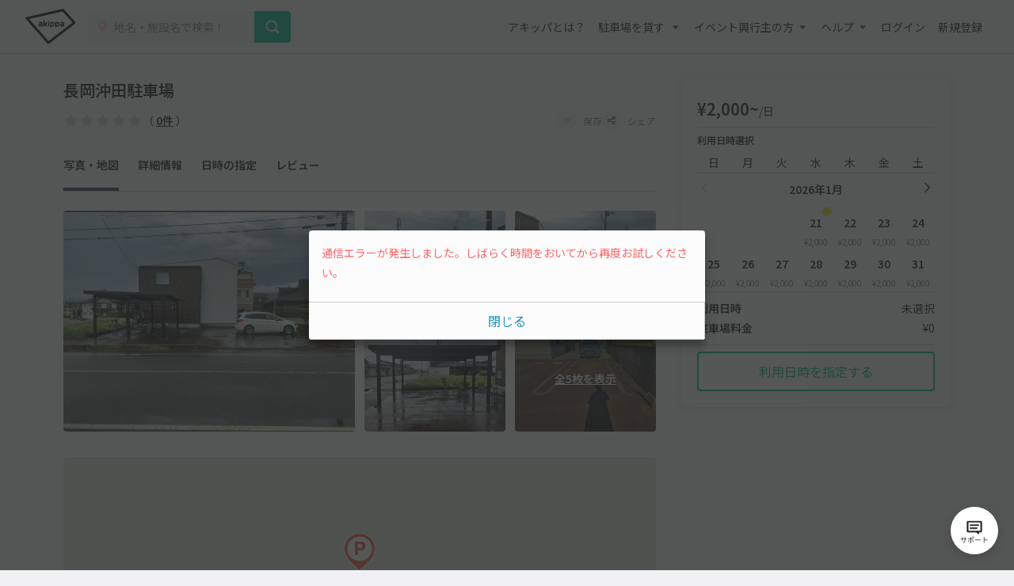

--- FILE ---
content_type: text/html; charset=UTF-8
request_url: https://www.akippa.com/parking/6c4a9fd5508fd14eb5aa555102cab504
body_size: 30196
content:
<!doctype html>
<html lang="ja">
<head>
    <meta charset="UTF-8">
        <title>長岡沖田駐車場｜駐車場予約サービスアキッパ</title>
    <meta name="viewport" content="width=device-width, initial-scale=1.0, minimum-scale=1.0, maximum-scale=1.0, user-scalable=no">
    <meta name="description" content="【2000円／日】新潟県長岡市沖田3丁目33にある予約可能な駐車場です。現地の写真、料金、駐車可能な車両サイズを確認して、利用したい日を選んでネット予約が可能です。キャッシュレス決済で便利にお安くご利用いただけます。">
        <link rel="canonical" href="https://www.akippa.com/parking/6c4a9fd5508fd14eb5aa555102cab504">
        <meta name="format-detection" content="telephone=no">

    <meta property="og:locale" content="ja">
    <meta property="og:title" content="長岡沖田駐車場｜駐車場予約サービスアキッパ">
    <meta property="og:type" content="website">
    <meta property="og:url" content="https://www.akippa.com/parking/6c4a9fd5508fd14eb5aa555102cab504">
    <meta property="og:image" content="https://s3-ap-northeast-1.amazonaws.com/akippa-res/front/images/ogp.png">
    <meta property="og:description" content="【2000円／日】新潟県長岡市沖田3丁目33にある予約可能な駐車場です。現地の写真、料金、駐車可能な車両サイズを確認して、利用したい日を選んでネット予約が可能です。キャッシュレス決済で便利にお安くご利用いただけます。">
    <meta property="og:site_name" content="アキッパ">

    <meta name="twitter:card" content="summary_large_image">
    <meta name="twitter:title" content="長岡沖田駐車場｜駐車場予約サービスアキッパ">
    <meta name="twitter:site" content="@akippa_official">
    <meta name="twitter:description" content="【2000円／日】新潟県長岡市沖田3丁目33にある予約可能な駐車場です。現地の写真、料金、駐車可能な車両サイズを確認して、利用したい日を選んでネット予約が可能です。キャッシュレス決済で便利にお安くご利用いただけます。">
    <meta name="csrf-token" content="mLupTx7jXUva0WU80Hw0LYhplww99hE7ky9DQFpd">
    <meta name="google-site-verification" content="dGWTU7JwX9ncvOBiEIDlYKnUDhRnFPs_1o8tsDzSMwU" />
    <meta name="facebook-domain-verification" content="siuqmngav7ld6qph02ykf31dks6pmp" />
        <!-- Start SmartBanner configuration -->
<meta name="apple-itunes-app" content="app-id=894446397">
<!-- End SmartBanner configuration -->    <link href="https://www.akippa.com/parking/6c4a9fd5508fd14eb5aa555102cab504" itemprop="url">
    <link rel="icon" href="https://s3-ap-northeast-1.amazonaws.com/akippa-res/front/images/favicon.ico" sizes="32x32">
    <link rel="icon" href="https://s3-ap-northeast-1.amazonaws.com/akippa-res/front/images/icon.svg" type="image/svg+xml">
    <link rel="apple-touch-icon" href="https://s3-ap-northeast-1.amazonaws.com/akippa-res/front/images/apple-touch-icon.png">
    <link rel="manifest" href="https://s3-ap-northeast-1.amazonaws.com/akippa-res/front/images/manifest.webmanifest">

    <link rel="stylesheet" href="https://s3-ap-northeast-1.amazonaws.com/akippa-res/front/css/app.css?t=26012109">
    <link rel="stylesheet" type="text/css" href="/assets/front/library/slick/slick.css"/>
    <link rel="stylesheet" type="text/css" href="/assets/front/library/slick/slick-theme.css"/>
    <link rel="preconnect" href="https://fonts.googleapis.com">
    <link rel="preconnect" href="https://fonts.gstatic.com" crossorigin>
    <link href="https://fonts.googleapis.com/css2?family=Noto+Sans+JP:wght@400;600&display=swap" rel="stylesheet">
        <link rel="stylesheet" href="https://www.akippa.com/assets/front/css/common/breadcrumb.css">
    <script type="application/ld+json">
    {
        "@context": "https://schema.org/",
        "@type": "Place",
        "name": "長岡沖田駐車場",
        "address": "新潟県長岡市沖田3丁目33",
        "url": "https://www.akippa.com/parking/6c4a9fd5508fd14eb5aa555102cab5046c4a9fd5508fd14eb5aa555102cab504",
        "description": "",
        "openingHours": "13:00-23:00",
        "image": [
            "6c4a9fd5508fd14eb5aa555102cab504/image1.jpg",
            "6c4a9fd5508fd14eb5aa555102cab504/image2.jpg"
        ],
        "aggregateRating": {
            "@type": "AggregateRating",
            "itemReviewed": {
                "@type": "LocalBusiness",
                "image": "https://s3-ap-northeast-1.amazonaws.com/akippa-res/front/images/icon/car-gray.svg",
                "address": "新潟県長岡市沖田3丁目33",
                "name": "長岡沖田駐車場"
            },
            "ratingValue": "0",
            "reviewCount": ""
        }
    }
    </script>

    <!-- Google Tag Manager -->
        <noscript><iframe src="//www.googletagmanager.com/ns.html?id=GTM-WT53KV" height="0" width="0" style="display:none;visibility:hidden"></iframe></noscript>
    <!--suppress ES6ConvertVarToLetConst, EqualityComparisonWithCoercionJS -->
    <script>(function(w,d,s,l,i){w[l]=w[l]||[];w[l].push({'gtm.start':
            new Date().getTime(),event:'gtm.js'});var f=d.getElementsByTagName(s)[0],
            j=d.createElement(s),dl=l!='dataLayer'?'&l='+l:'';j.async=true;j.src=
            '//www.googletagmanager.com/gtm.js?id='+i+dl;f.parentNode.insertBefore(j,f);
        })(window,document,'script','dataLayer','GTM-WT53KV');
    </script>
    <!-- End Google Tag Manager -->
</head>
<body 
                class="bg-white parking-detail-body"
      >
    <div id="global-header-container" role="presentation">
        <header class="global">
            <div class="container">
                <div class="global-menu-logo">
                    <a href="/">
                        <img
                            src="https://s3-ap-northeast-1.amazonaws.com/akippa-res/front/images/akippa_brand_logo_medium.svg"
                            alt="アキッパ"
                            width="193"
                            height="150"
                        >
                    </a>
                </div>
                                    <div class="header-button-wrap hidden-desktop">
                        <a
                            id="lend-top-link-header-logged-in"
                            href="https://www.akippa.com/owner"
                        >
                            駐車場を貸す
                        </a>
                    </div>
                                                    <div id="global-search-form" class="global-search-form">
                        <div class="search-form">
                            <form action="https://www.akippa.com/driver/searchparking">
                                <div class="input-group">
                                    <label for="form-search-parking-input-keyword">
                                        <img
                                            src="https://s3-ap-northeast-1.amazonaws.com/akippa-res/front/images/icon/search-pin.svg"
                                            class="search-pin"
                                            width="32"
                                            height="20"
                                        >
                                        <input id="form-search-parking-input-keyword" type="search" name="keyword" placeholder="地名・施設名で検索！" value="" autocomplete="off">
                                        <ul id="keyword-list-suggest" class="suggest-wrap"></ul>
                                    </label>
                                    <div class="input-group-button">
                                        <button class="button button-cta-primary button-search" type="submit">
                                            <img
                                                src="https://s3-ap-northeast-1.amazonaws.com/akippa-res/front/images/icon/search-white.svg"
                                                width="20"
                                                height="20"
                                            >
                                            <span class="hidden-desktop">駐車場を探す</span>
                                        </button>
                                    </div>
                                </div>
                            </form>
                        </div>
                        <div class="current-location hidden-desktop">
                            <a id="current-location-link" href="" class="">
                                <span class="current-loation-icon">
                                    <img
                                        src="https://s3-ap-northeast-1.amazonaws.com/akippa-res/front/images/icon/direction-green.svg"
                                        class="direction-green"
                                        width="16"
                                        height="16"
                                    >
                                </span>
                                現在地から探す
                            </a>
                        </div>
                    </div>
                    <div id="action-global-search" class="header-icon-wrap pull-right hidden-desktop">
                        <img
                            src="https://s3-ap-northeast-1.amazonaws.com/akippa-res/front/images/icon/search.svg"
                            width="20"
                            height="20"
                        >
                        <span class="icon-label">検索</span>
                    </div>
                                                    <div class="header-icon-wrap pull-right hidden-desktop">
                        <a href="https://www.akippa.com/login">
                            <img
                                src="https://s3-ap-northeast-1.amazonaws.com/akippa-res/front/images/icon/login.svg"
                                width="20"
                                height="20"
                            >
                            <span class="icon-label">ログイン</span>
                        </a>
                    </div>
                                <div id="action-global-menu-open" class="header-icon-wrap pull-right">
                    <img
                        src="https://s3-ap-northeast-1.amazonaws.com/akippa-res/front/images/icon/menu.svg"
                        width="20"
                        height="20"
                    >
                    <span class="icon-label">メニュー</span>
                                    </div>
                <div id="global-menu-bg"></div>
                <menu id="global-menu">
                    <ul>
                        <li id="action-global-menu-close" class="close">
                            <img src="https://s3-ap-northeast-1.amazonaws.com/akippa-res/front/images/icon/close.svg">
                        </li>
                                                    <li class="item about"><a href="https://www.akippa.com/guide/start">アキッパとは？</a></li>
                                                                            <li class="drop-down">
                                <div class="drop-down-toggle gloabl-menu-label" id="menu-owner">
                                    駐車場を貸す
                                </div>
                                <ul class="drop-down-list wide" aria-labelledby="menu-owner">
                                    <li class="item">
                                        <a href="https://www.akippa.com/owner" target="_blank" rel="noopner" id="lend-top-link-menu-guest">
                                            <div class="item-container">
                                                <span class="highlight">個人の方：自宅スペースや空き地を貸したい</span>
                                                <span class="subtext">駐車場オーナー登録(完全無料)</span>
                                            </div>
                                        </a>
                                    </li>
                                    <li class="item">
                                        <a href="https://owner-start.akippa.com" target="_blank" rel="noopner" id="lend-top-link-menu-guest">
                                            <div class="item-container">
                                                <span class="highlight">法人・個人事業主の方：所有する駐車場・土地を収益化</span>
                                            </div>
                                        </a>
                                    </li>
                                </ul>
                            </li>
                                                <li class="drop-down">
                            <div class="drop-down-toggle gloabl-menu-label" id="menu-partnership">イベント興行主の方</div>
                            <ul class="drop-down-list" aria-labelledby="menu-partnership">
                                <li class="item"><a href="https://www.akippa.com/partnership" target="_blank" rel="noopner">提携事例</a></li>
                            </ul>
                        </li>
                        <li class="drop-down">
                            <div class="drop-down-toggle gloabl-menu-label" id="menu-help">ヘルプ</div>
                            <ul class="drop-down-list" aria-labelledby="menu-help">
                                <li class="item"><a href="https://support.akippa.com/hc/ja" target="_blank" rel="noopener">よくある質問</a></li>
                                <li class="item"><a href="#" id="chat-support-link">お困りの方はこちら</a></li>
                            </ul>
                        </li>
                                                    <li class="item login"><a href="https://www.akippa.com/login">ログイン</a></li>
                            <li class="item register"><a href="https://www.akippa.com/register">新規登録</a></li>
                                                                                                    <li class="hidden-desktop">
                                <div class="app-banner">
                                    <div class="icon">
                                        <img
                                            alt="アキッパ"
                                            src="https://s3-ap-northeast-1.amazonaws.com/akippa-res/front/images/akippa_brand_logo_medium.svg"
                                        />
                                    </div>
                                    <div class="concept">
                                        <section>駐車場を貸すも借りるも<br>アプリでかんたん</section>
                                        <a
                                            href="https://www.akippa.com/getapp"
                                            id="download-link-menu-guest"
                                        >
                                            無料ダウンロード
                                        </a>
                                    </div>
                                </div>
                            </li>
                                            </ul>
                </menu>
            </div>
                                </header>
    </div>

    <script>
        (function() {
            const chatSupportLink = document.getElementById('chat-support-link');

            if (chatSupportLink) {
                chatSupportLink.addEventListener('click', function(e) {
                    e.preventDefault();

                    if (typeof zE === 'undefined') {
                        return
                    }
                    zE("messenger", "open");
                });
            }
        })();
    </script>

                <div class="container" role="presentation">
        <main>
                <div class="parking-detail">
        <div id="parking-detail" class="box-container">
            <div  class="parking-info-wrap">
                <div id="parking-info">
                    <div class="parking-title title">
        <div class="title">
        <h1 class="m-0">長岡沖田駐車場</h1>
    </div>
</div>
<div class="parking-title detail">
    <div class="detail d-flex align-items-center justify-content-between">
        <p class="m-0 line-height-1">
                        <span class="review review-star0"></span>
            <span class="review review-amount">（ <a href="#parking-review">0件</a> ）</span>
                    </p>
        <div class="buttons">
            <button
                                        class="favorite-trigger action-favorite-nologin-dialog-open"
                                        data-url="https://www.akippa.com/user/favoriteupdate"
                    data-imgurl="https://s3-ap-northeast-1.amazonaws.com/akippa-res/front"
                    data-parking-id="6c4a9fd5508fd14eb5aa555102cab504"
                    aria-labelledby="modal-favorite-nologin-dialog">
                    <span class="icon">
                                                    <img
                                src="https://s3-ap-northeast-1.amazonaws.com/akippa-res/front/images/icon/favorite-off.svg"
                                width="12"
                                height="12"
                                alt="お気に入り off アイコン"
                            >
                                            </span>
                <span class="text">保存</span>
            </button>
                            <button class="action-share-dialog-open" aria-labelledby="modal-share-dialog">
                    <span class="icon">
                        <img
                            src="https://s3-ap-northeast-1.amazonaws.com/akippa-res/front/images/icon/share.svg"
                            width="12"
                            height="12"
                            alt="シェア アイコン"
                        >
                    </span>
                    <span class="text">シェア</span>
                </button>
                    </div>
    </div>
</div>
<div class="parking-title nav">
    <ul class="nav">
        <li><a href="#photo" class="nav-parking-photo">写真・地図</a></li>
        <li><a href="#open" class="nav-parking-info">詳細情報</a></li>
        <li><a href="#parking-schedule" class="nav-parking-schedule">日時の指定</a></li>
                    <li><a href="#parking-review" class="nav-parking-review">レビュー</a></li>
            </ul>
</div>
                                        <div id="photo" class="photo current-point">
        <ul class="photo-body">
            <div class="photo-large">
                <li class="item action-photo-dialog-open" aria-labelledby="modal-photo-dialog">
                    <img
        src="https://s3-ap-northeast-1.amazonaws.com/akippa/photo/640/6c4a9fd5508fd14eb5aa555102cab504/image2.jpg"
        alt="長岡沖田駐車場の駐車場写真"
        width="640"
        height="480"
    >
                </li>
            </div>
            <div class="photo-small">
                                                                                                                            <li class="item action-photo-dialog-open" aria-labelledby="modal-photo-dialog">
                                <img
        src="https://s3-ap-northeast-1.amazonaws.com/akippa/photo/640/6c4a9fd5508fd14eb5aa555102cab504/image1.jpg"
        alt="長岡沖田駐車場の駐車場写真"
        width="640"
        height="480"
    >
                            </li>
                                                                                                                                    <li class="item action-photo-dialog-open" aria-labelledby="modal-photo-dialog">
                                <img
        src="https://s3-ap-northeast-1.amazonaws.com/akippa/photo/640/6c4a9fd5508fd14eb5aa555102cab504/optional_image_1272e757985796a1bb144190dd0fa601.jpg"
        alt="長岡沖田駐車場の駐車場写真"
        width="640"
        height="480"
    >
                            </li>
                                                                                                                                    <li class="item action-photo-dialog-open" aria-labelledby="modal-photo-dialog">
                                <img
        src="https://s3-ap-northeast-1.amazonaws.com/akippa/photo/640/6c4a9fd5508fd14eb5aa555102cab504/optional_image_916d3ee8619b844f9beb4cdbb3c0e49f.jpg"
        alt="長岡沖田駐車場の駐車場写真"
        width="640"
        height="480"
    >
                            </li>
                                                                                                                                    <li class="all-photo action-photo-dialog-open" aria-labelledby="modal-photo-dialog">
                                <span>全5枚を表示</span>
                                <img
        src="https://s3-ap-northeast-1.amazonaws.com/akippa/photo/640/6c4a9fd5508fd14eb5aa555102cab504/optional_image_871c9858b90218a9a01fc9a9d3049bbd.jpg"
        alt="長岡沖田駐車場の駐車場写真"
        width="640"
        height="480"
    >
                            </li>
                                                                                        </div>
            <div class="slider">
                                    <li class="item action-photo-dialog-open" aria-labelledby="modal-photo-dialog">
                        <img
        src="https://s3-ap-northeast-1.amazonaws.com/akippa/photo/640/6c4a9fd5508fd14eb5aa555102cab504/image2.jpg"
        alt="長岡沖田駐車場の駐車場写真"
        width="640"
        height="480"
    >
                    </li>
                                    <li class="item action-photo-dialog-open" aria-labelledby="modal-photo-dialog">
                        <img
        src="https://s3-ap-northeast-1.amazonaws.com/akippa/photo/640/6c4a9fd5508fd14eb5aa555102cab504/image1.jpg"
        alt="長岡沖田駐車場の駐車場写真"
        width="640"
        height="480"
    >
                    </li>
                                    <li class="item action-photo-dialog-open" aria-labelledby="modal-photo-dialog">
                        <img
        src="https://s3-ap-northeast-1.amazonaws.com/akippa/photo/640/6c4a9fd5508fd14eb5aa555102cab504/optional_image_1272e757985796a1bb144190dd0fa601.jpg"
        alt="長岡沖田駐車場の駐車場写真"
        width="640"
        height="480"
    >
                    </li>
                                    <li class="item action-photo-dialog-open" aria-labelledby="modal-photo-dialog">
                        <img
        src="https://s3-ap-northeast-1.amazonaws.com/akippa/photo/640/6c4a9fd5508fd14eb5aa555102cab504/optional_image_916d3ee8619b844f9beb4cdbb3c0e49f.jpg"
        alt="長岡沖田駐車場の駐車場写真"
        width="640"
        height="480"
    >
                    </li>
                                    <li class="item action-photo-dialog-open" aria-labelledby="modal-photo-dialog">
                        <img
        src="https://s3-ap-northeast-1.amazonaws.com/akippa/photo/640/6c4a9fd5508fd14eb5aa555102cab504/optional_image_871c9858b90218a9a01fc9a9d3049bbd.jpg"
        alt="長岡沖田駐車場の駐車場写真"
        width="640"
        height="480"
    >
                    </li>
                            </div>
        </ul>
        <div class="slide-num"><span class="current"></span>枚目 （<span class="slide-total-num action-photo-dialog-open" href="" aria-labelledby="modal-photo-dialog">全<span class="total"></span>枚</span>）</div>
    </div>

    <!-- 写真モーダル -->
    <div class="modal-background action-modal-close photo-dialog hidden" id="modal-photo-dialog" aria-labelledby="modal-photo-dialog">
        <div class="modal">
            <div>
                <div class="dialog-header">
                    <span></span>
                    <a class="button action-modal-close" aria-labelledby="modal-photo-dialog">
                        <img src="https://s3-ap-northeast-1.amazonaws.com/akippa-res/front/images/icon/close.svg">
                    </a>
                </div>
                <div class="dialog-content">
                    <ul class="photo-small">
                                                    <li class="item">
                                <img
        src="https://s3-ap-northeast-1.amazonaws.com/akippa/photo/640/6c4a9fd5508fd14eb5aa555102cab504/image2.jpg"
        alt="長岡沖田駐車場の駐車場写真"
        width="640"
        height="480"
    >
                                <div class="caption"><span></span><span>1 / 5</span></div>
                            </li>
                                                    <li class="item">
                                <img
        src="https://s3-ap-northeast-1.amazonaws.com/akippa/photo/640/6c4a9fd5508fd14eb5aa555102cab504/image1.jpg"
        alt="長岡沖田駐車場の駐車場写真"
        width="640"
        height="480"
    >
                                <div class="caption"><span></span><span>2 / 5</span></div>
                            </li>
                                                    <li class="item">
                                <img
        src="https://s3-ap-northeast-1.amazonaws.com/akippa/photo/640/6c4a9fd5508fd14eb5aa555102cab504/optional_image_1272e757985796a1bb144190dd0fa601.jpg"
        alt="長岡沖田駐車場の駐車場写真"
        width="640"
        height="480"
    >
                                <div class="caption"><span>周辺写真</span><span>3 / 5</span></div>
                            </li>
                                                    <li class="item">
                                <img
        src="https://s3-ap-northeast-1.amazonaws.com/akippa/photo/640/6c4a9fd5508fd14eb5aa555102cab504/optional_image_916d3ee8619b844f9beb4cdbb3c0e49f.jpg"
        alt="長岡沖田駐車場の駐車場写真"
        width="640"
        height="480"
    >
                                <div class="caption"><span></span><span>4 / 5</span></div>
                            </li>
                                                    <li class="item">
                                <img
        src="https://s3-ap-northeast-1.amazonaws.com/akippa/photo/640/6c4a9fd5508fd14eb5aa555102cab504/optional_image_871c9858b90218a9a01fc9a9d3049bbd.jpg"
        alt="長岡沖田駐車場の駐車場写真"
        width="640"
        height="480"
    >
                                <div class="caption"><span></span><span>5 / 5</span></div>
                            </li>
                                            </ul>
                </div>
            </div>
        </div>
    </div>
                    <div id="parking-detail-map-container" class="google-map"
     data-lat="37.446150842952"
     data-lng="138.8687009307">
</div>
<div class="address border-top parking-detail-section">
    <p class="address-text">新潟県長岡市沖田3丁目33</p>
    <span class="to-googlemap">
        <img
            src="https://s3-ap-northeast-1.amazonaws.com/akippa-res/front/images/icon/newtab-gray.svg" alt="info"
            width="20"
            height="20"
            alt="新規タブ アイコン"
        >
        <span>
            <a href="https://maps.google.com/maps?q=37.446150842952,138.8687009307" target="_blank">Googleマップ</a>
        </span>
    </span>
    <div class="address-note">※カーナビ住所検索では正しい場所が示されないことがあるため、Googleマップで場所をお確かめください。</div>
</div>
                    <div id="open" class="open border-top parking-detail-section current-point">
    <h2 class="section-head">貸出時間</h2>
    <div class="section-content">
        13:00〜23:00
    </div>
</div>
                                            <div class="size border-top parking-detail-section">
    <h2 class="section-head">サイズ制限<span
                class="text-red">※必ずご確認ください</span></h2>
    <div class="detail">
        <ul class="carsize">
                            <li>
                    <div class="label">
                        <img
                            src="https://s3-ap-northeast-1.amazonaws.com/akippa-res/front/images/icon/carsize-height.svg"
                            width="150"
                            height="150"
                            alt="高さ アイコン"
                        >
                        <span>高さ</span>
                    </div>
                    <div class="value">250cm 以下</div>
                </li>
                                        <li>
                    <div class="label">
                        <img
                            src="https://s3-ap-northeast-1.amazonaws.com/akippa-res/front/images/icon/carsize-length.svg"
                            width="150"
                            height="150"
                            alt="長さ アイコン"
                        >
                        <span>長さ</span>
                    </div>
                    <div class="value">600cm 以下</div>
                </li>
                                        <li>
                    <div class="label">
                        <img
                            src="https://s3-ap-northeast-1.amazonaws.com/akippa-res/front/images/icon/carsize-width.svg"
                            width="150"
                            height="150"
                            alt="車幅 アイコン"
                        >
                        <span>車幅</span>
                    </div>
                    <div class="value">250cm 以下</div>
                </li>
                                                                        <!-- 入力されていない項目は以下のようにまとめる -->
                <li>
                    <div class="label">
                        <img
                            src="https://s3-ap-northeast-1.amazonaws.com/akippa-res/front/images/icon/carsize-other.svg"
                            width="150"
                            height="150"
                            alt="その他 アイコン"
                        >
                        <!-- 3つのタイミングでbrを付与する -->
                        <span>
                                                                                                                            車下
                                                                                                /
                                                                                                タイヤ幅
                                                                                                /
                                                                                                重さ
                                                        </span>
                    </div>
                    <div class="value">制限なし</div>
                </li>
                    </ul>
        <div class="cartype-wrap">
            <div class="cartype">
                <h3>対応車種</h3>
                <ul>
                                                                        <li>
                                <img
                                    src="https://s3-ap-northeast-1.amazonaws.com/akippa-res/front/images/icon/ok-blue.svg"
                                    alt="対応 アイコン"
                                    width="150"
                                    height="150"
                                >
                                <span>オートバイ</span>
                            </li>
                                                                                                <li>
                                <img
                                    src="https://s3-ap-northeast-1.amazonaws.com/akippa-res/front/images/icon/ok-blue.svg"
                                    alt="対応 アイコン"
                                    width="150"
                                    height="150"
                                >
                                <span>軽自動車</span>
                            </li>
                                                                                                <li>
                                <img
                                    src="https://s3-ap-northeast-1.amazonaws.com/akippa-res/front/images/icon/ok-blue.svg"
                                    alt="対応 アイコン"
                                    width="150"
                                    height="150"
                                >
                                <span>コンパクトカー</span>
                            </li>
                                                                                                <li>
                                <img
                                    src="https://s3-ap-northeast-1.amazonaws.com/akippa-res/front/images/icon/ok-blue.svg"
                                    alt="対応 アイコン"
                                    width="150"
                                    height="150"
                                >
                                <span>中型車</span>
                            </li>
                                                                                                <li>
                                <img
                                    src="https://s3-ap-northeast-1.amazonaws.com/akippa-res/front/images/icon/ok-blue.svg"
                                    alt="対応 アイコン"
                                    width="150"
                                    height="150"
                                >
                                <span>ワンボックス</span>
                            </li>
                                                                                                <li>
                                <img
                                    src="https://s3-ap-northeast-1.amazonaws.com/akippa-res/front/images/icon/ok-blue.svg"
                                    alt="対応 アイコン"
                                    width="150"
                                    height="150"
                                >
                                <span>大型車・SUV</span>
                            </li>
                                                            </ul>
            </div>
            <p class="note">対応車種に該当する車両でも、サイズ制限を超えるものは駐車できませんのでご注意ください。</p>
        </div>
    </div>
</div>
                        <div class="status border-top parking-detail-section">
    <h2 class="section-head">特徴</h2>
    <div class="detail">
        <ul>
            <li>
                                    <img
                        src="https://s3-ap-northeast-1.amazonaws.com/akippa-res/front/images/icon/status-open-limit.svg"
                        width="24"
                        hight="24"
                        alt="時間制限あり アイコン"
                    >
                    <span>時間制限あり</span>
                            </li>
            <li>
                                    <img
                        src="https://s3-ap-northeast-1.amazonaws.com/akippa-res/front/images/icon/status-reserve-daily.svg"
                        width="24"
                        hight="24"
                        alt="日貸しのみ アイコン"
                    >
                    <span>日貸しのみ</span>
                            </li>
                        <li>
                                    <img
                        src="https://s3-ap-northeast-1.amazonaws.com/akippa-res/front/images/icon/status-parking-grand.svg"
                        width="24"
                        hight="24"
                        alt="平置き駐車場 アイコン"
                    >
                                <span>平置き</span>
            </li>
            <li>
                                    <img
                        src="https://s3-ap-northeast-1.amazonaws.com/akippa-res/front/images/icon/status-in-out-ok.svg"
                        width="24"
                        hight="24"
                        alt="再入庫可能 アイコン"
                    >
                    <span>再入庫可能</span>
                            </li>
                                            </ul>
    </div>
    <div class="help-trigger mt-2 action-feature-dialog-open" aria-labelledby="modal-feature-dialog">
        <img
            src="https://s3-ap-northeast-1.amazonaws.com/akippa-res/front/images/icon/info-gray.svg"
            alt="info"
            width="20"
            hight="20"
            alt="info アイコン"
        >
        <span>各特徴の説明</span>
    </div>
</div>

<!-- 各特徴の説明 -->
<div class="modal-background action-modal-close feature-dialog hidden" id="modal-feature-dialog" aria-labelledby="modal-feature-dialog">
    <div class="modal">
        <div>
            <div class="dialog-header">
                <span>各特徴の説明</span>
                <a class="button action-modal-close" aria-labelledby="modal-feature-dialog">
                    <img
                        src="https://s3-ap-northeast-1.amazonaws.com/akippa-res/front/images/icon/close.svg"
                        width="24"
                        height="24"
                        alt="閉じる アイコン"
                    >
                </a>
            </div>
            <div class="dialog-content">
                <h3>営業時間</h3>
                <dl>
                    <dt>
                        <img
                            src="https://s3-ap-northeast-1.amazonaws.com/akippa-res/front/images/icon/status-open-24h.svg"
                            width="24"
                            hight="24"
                            alt="24時間営業 アイコン"
                        >24時間営業
                    </dt>
                    <dd>24時間入出庫可能、日をまたいだ駐車も可能です</dd>
                </dl>
                <dl>
                    <dt>
                        <img
                            src="https://s3-ap-northeast-1.amazonaws.com/akippa-res/front/images/icon/status-open-limit.svg"
                            width="24"
                            hight="24"
                            alt="時間制限あり アイコン"
                        >時間制限あり
                    </dt>
                    <dd>貸出時間内のみ駐車できます</dd>
                </dl>
                <h3>予約タイプ</h3>
                <dl>
                    <dt>
                        <img
                            src="https://s3-ap-northeast-1.amazonaws.com/akippa-res/front/images/icon/status-reserve-daily.svg"
                            width="24"
                            hight="24"
                            alt="日貸しのみ アイコン"
                        >日貸しのみ
                    </dt>
                    <dd>駐車場の貸出時間（営業時間）内を1日単位で予約できます</dd>
                </dl>
                <dl>
                    <dt>
                        <img
                            src="https://s3-ap-northeast-1.amazonaws.com/akippa-res/front/images/icon/status-reserve-hourly.svg"
                            width="24"
                            hight="24"
                            alt="時間貸し可能 アイコン"
                        >時間貸し可能
                    </dt>
                    <dd>15分単位で時間を指定して予約できます</dd>
                </dl>
                <h3>最大料金（時間貸しの場合に適用）</h3>
                <dl>
                    <dt>
                        <img
                            src="https://s3-ap-northeast-1.amazonaws.com/akippa-res/front/images/icon/status-price-daily.svg"
                            width="24"
                            hight="24"
                            alt="当日最大料金 アイコン"
                        >当日最大料金
                    </dt>
                    <dd>入庫当日中（24時まで）は、最大料金で駐車できます</dd>
                </dl>
                <dl>
                    <dt>
                        <img
                            src="https://s3-ap-northeast-1.amazonaws.com/akippa-res/front/images/icon/status-price-24h.svg"
                            width="24"
                            hight="24"
                            alt="24時間最大料金 アイコン"
                        >24時間最大料金
                    </dt>
                    <dd>貸出開始から24時間以内は、最大料金で駐車できます</dd>
                </dl>
                <h3>再入庫</h3>
                <dl>
                    <dt>
                        <img
                            src="https://s3-ap-northeast-1.amazonaws.com/akippa-res/front/images/icon/status-in-out-ok.svg"
                            width="24"
                            hight="24"
                            alt="再入庫可能 アイコン"
                        >再入庫可能
                    </dt>
                    <dd>予約時間内なら何度でも出入りできます</dd>
                </dl>
                <dl>
                    <dt>
                        <img
                            src="https://s3-ap-northeast-1.amazonaws.com/akippa-res/front/images/icon/status-in-out-ng.svg"
                            width="24"
                            hight="24"
                            alt="再入庫不可 アイコン"
                        >再入庫不可
                    </dt>
                    <dd>入庫後の外出や再入庫はできません</dd>
                </dl>
                <h3>その他</h3>
                <dl>
                    <dt>
                        <img
                            src="https://s3-ap-northeast-1.amazonaws.com/akippa-res/front/images/icon/today-unavailable.svg"
                            width="24"
                            hight="24"
                            alt="当日予約不可"
                        >当日予約不可
                    </dt>
                    <dd>当日予約ができません</dd>
                </dl>
                <dl>
                    <dt>
                        <img
                            src="https://s3-ap-northeast-1.amazonaws.com/akippa-res/front/images/icon/preorder-unavailable.svg"
                            width="24"
                            hight="24"
                            alt="先行予約不可"
                        >先行予約不可
                    </dt>
                    <dd>先行予約ができません</dd>
                </dl>
                <dl>
                    <dt>
                        <img
                            src="https://s3-ap-northeast-1.amazonaws.com/akippa-res/front/images/icon/share-gate.svg"
                            width="24"
                            hight="24"
                            alt="シェアゲート アイコン"
                        >シェアゲート
                    </dt>
                    <dd>暗証番号で入出庫できるシェアゲート端末を設置しています</dd>
                </dl>
            </div>
        </div>
    </div>
</div>
                                                            <div class="description border-top parking-detail-section">
        <h2 class="section-head">注意事項</h2>
        <div id="description-content" class="context">
            <p class="context-inr">
                ●屋根下のスペースには車が2台駐車します。予約したスペースへ駐車する際は、隣の車が入庫しやすいように、端に寄せて駐車お願いいたします。<br />
<br />
●屋根下の駐車スペース前方に別の駐車車両があり、切り返しスペースが限られます。入庫時には、バックで後方からの駐車をお願いいたします。<br />
<br />
●2番駐車スペースをご利用の際は、路面の番号を確認して駐車してください。<br />
<br />
●自転車が邪魔になる場合は、ご自身で移動お願いいたします。
            </p>
        </div>
        <div class="more" aria-labelledby="description-content" style="display: none;">
            <a class="more-trigger">続きを読む</a>
        </div>
    </div>
                                        <section id="parking-schedule" class="parking-detail-section current-point">
    <h2 class="section-head">利用日時の指定</h2>
                    <div class="parking-reserve">
            <div id="reservation-content-daily" class="tab2-left-contents">
                <div class="reserve-content-head">ご利用日時を選択してください</div>
                <div class="reserve-content-detail bg-navy-0">
                    貸出時間 13:00
                    〜
                    23:00<br>
                    複数日の予約 可<br>
                    <span class="text-red special-price-info hidden">※この駐車場は日によって料金が変動します</span>
                </div>
                                <div class="reserve-schedule border-bottom">
    <div class="reserve-schedule-wrap">
        <table class="week">
            <tbody>
            <tr>
                <td>日</td>
                <td>月</td>
                <td>火</td>
                <td>水</td>
                <td>木</td>
                <td>金</td>
                <td>土</td>
            </tr>
            </tbody>
        </table>
    </div>
    <span class="week-border"></span>
    <div class="reserve-schedule-wrap" id="daily-calendar-wrap">
                    <div class="month">2026年1月</div>
            <table class="date">
                                    <tr>
                                                                                    <td></td>
                                                                                                                <td></td>
                                                                                                                <td></td>
                                                                                                                <td
                                                                                                                                class="daily-calendar-date today"
                                                                                                                            id="daily-calendar-2026-01-21"
                                        data-date="2026-01-21">
                                    <div class="value">21</div>
                                                                            <div class="price" data-price="2000">&yen;2,000</div>
                                                                    </td>
                                                                                                                <td
                                                                                                                                class="daily-calendar-date"
                                                                                                                            id="daily-calendar-2026-01-22"
                                        data-date="2026-01-22">
                                    <div class="value">22</div>
                                                                            <div class="price" data-price="2000">&yen;2,000</div>
                                                                    </td>
                                                                                                                <td
                                                                                                                                class="daily-calendar-date"
                                                                                                                            id="daily-calendar-2026-01-23"
                                        data-date="2026-01-23">
                                    <div class="value">23</div>
                                                                            <div class="price" data-price="2000">&yen;2,000</div>
                                                                    </td>
                                                                                                                <td
                                                                                                                                class="daily-calendar-date"
                                                                                                                            id="daily-calendar-2026-01-24"
                                        data-date="2026-01-24">
                                    <div class="value">24</div>
                                                                            <div class="price" data-price="2000">&yen;2,000</div>
                                                                    </td>
                                                                        </tr>
                                    <tr>
                                                                                    <td
                                                                                                                                class="daily-calendar-date"
                                                                                                                            id="daily-calendar-2026-01-25"
                                        data-date="2026-01-25">
                                    <div class="value">25</div>
                                                                            <div class="price" data-price="2000">&yen;2,000</div>
                                                                    </td>
                                                                                                                <td
                                                                                                                                class="daily-calendar-date"
                                                                                                                            id="daily-calendar-2026-01-26"
                                        data-date="2026-01-26">
                                    <div class="value">26</div>
                                                                            <div class="price" data-price="2000">&yen;2,000</div>
                                                                    </td>
                                                                                                                <td
                                                                                                                                class="daily-calendar-date"
                                                                                                                            id="daily-calendar-2026-01-27"
                                        data-date="2026-01-27">
                                    <div class="value">27</div>
                                                                            <div class="price" data-price="2000">&yen;2,000</div>
                                                                    </td>
                                                                                                                <td
                                                                                                                                class="daily-calendar-date"
                                                                                                                            id="daily-calendar-2026-01-28"
                                        data-date="2026-01-28">
                                    <div class="value">28</div>
                                                                            <div class="price" data-price="2000">&yen;2,000</div>
                                                                    </td>
                                                                                                                <td
                                                                                                                                class="daily-calendar-date"
                                                                                                                            id="daily-calendar-2026-01-29"
                                        data-date="2026-01-29">
                                    <div class="value">29</div>
                                                                            <div class="price" data-price="2000">&yen;2,000</div>
                                                                    </td>
                                                                                                                <td
                                                                                                                                class="daily-calendar-date"
                                                                                                                            id="daily-calendar-2026-01-30"
                                        data-date="2026-01-30">
                                    <div class="value">30</div>
                                                                            <div class="price" data-price="2000">&yen;2,000</div>
                                                                    </td>
                                                                                                                <td
                                                                                                                                class="daily-calendar-date"
                                                                                                                            id="daily-calendar-2026-01-31"
                                        data-date="2026-01-31">
                                    <div class="value">31</div>
                                                                            <div class="price" data-price="2000">&yen;2,000</div>
                                                                    </td>
                                                                        </tr>
                            </table>
                    <div class="month">2026年2月</div>
            <table class="date">
                                    <tr>
                                                                                    <td
                                                                                                                                class="daily-calendar-date"
                                                                                                                            id="daily-calendar-2026-02-01"
                                        data-date="2026-02-01">
                                    <div class="value">1</div>
                                                                            <div class="price" data-price="2000">&yen;2,000</div>
                                                                    </td>
                                                                                                                <td
                                                                                                                                class="daily-calendar-date"
                                                                                                                            id="daily-calendar-2026-02-02"
                                        data-date="2026-02-02">
                                    <div class="value">2</div>
                                                                            <div class="price" data-price="2000">&yen;2,000</div>
                                                                    </td>
                                                                                                                <td
                                                                                                                                class="daily-calendar-date"
                                                                                                                            id="daily-calendar-2026-02-03"
                                        data-date="2026-02-03">
                                    <div class="value">3</div>
                                                                            <div class="price" data-price="2000">&yen;2,000</div>
                                                                    </td>
                                                                                                                <td
                                                                                                                                class="daily-calendar-date preorder not-preorder-member"
                                                                                                                            id="daily-calendar-2026-02-04"
                                        data-date="2026-02-04">
                                    <div class="value">4</div>
                                                                            <div class="price" onclick="showPreoderAbout()">先行予約</div>
                                                                    </td>
                                                                                                                <td></td>
                                                                                                                <td></td>
                                                                                                                <td></td>
                                                                        </tr>
                            </table>
            </div>
</div>
            </div>
            <div id="reservation-content-hourly" class="tab2-right-contents" style="display:none;">
                                    <div class="reserve-content-head error">この駐車場は時間貸しに対応していません。</div>
                            </div>
                            <div class="reserve-note">
                    以降の空き状況は毎日24:00に更新されます。
                </div>
                                    </div>
    </section>
                                                                <section id="parking-review" class="border-top parking-detail-section current-point">
    <h2 class="section-head">レビュー</h2>
            <div class="parking-review-summary">
            <div class="no-review">
                <img
                    src="https://s3-ap-northeast-1.amazonaws.com/akippa-res/front/images/icon/ic-review.svg"
                    alt="no-review アイコン"
                    width="24"
                    height="24"
                >
                <div>まだレビューがありません。他のユーザーの方のために、利用後にレビューを投稿してみましょう。</div>
            </div>
        </div>
        <div class="parking-review-summary">
                    <div class="total">
                <div class="detail">
                    <div class="rating">
                        <div class="point">-</div>
                        <div class="amount">（0件）</div>
                    </div>
                    <div class="review review-star0"></div>
                </div>
                <ul>
                    <li>
                        <div class="label">満足度</div>
                        <div class="value">-</div>
                    </li>
                    <li>
                        <div class="label">立地</div>
                        <div class="value">-</div>
                    </li>
                    <li>
                        <div class="label">停めやすさ</div>
                        <div class="value">-</div>
                    </li>
                    <li>
                        <div class="label">駐車料金</div>
                        <div class="value">-</div>
                    </li>
                </ul>
            </div>
                <div class="achieve">
            <h3>車種ごとの利用実績</h3>
            <ul>
                                    <li>
                        <div class="label">オートバイ</div>
                        <div class="value">0 <span class="gray">件</span></div>
                    </li>
                                    <li>
                        <div class="label">軽自動車</div>
                        <div class="value">0 <span class="gray">件</span></div>
                    </li>
                                    <li>
                        <div class="label">コンパクトカー</div>
                        <div class="value">3 <span class="gray">件</span></div>
                    </li>
                                    <li>
                        <div class="label">中型車</div>
                        <div class="value">5 <span class="gray">件</span></div>
                    </li>
                                    <li>
                        <div class="label">ワンボックス</div>
                        <div class="value">0 <span class="gray">件</span></div>
                    </li>
                                    <li>
                        <div class="label">大型車・SUV</div>
                        <div class="value">3 <span class="gray">件</span></div>
                    </li>
                            </ul>
        </div>
    </div>
    </section>
                                    </div>
                <div class="right-fixed-navigation">
    <div class="rfn-price">
        <div class="daily-price"><span class="price-left">¥2,000~</span><span class="price-right">/日</span></div>
            </div>
            <!-- 日付選択カレンダー -->
        <section id="parking-schedule-sidebar" class="rfn-calender">
    <div class="rfn-calender-inr">
        <div class="rfn-calender-hdr">
            <h2 class="rfn-calender-hdr-ttl">利用日時選択</h2>
                    </div>
        <div class="rfn-calender-reserve">
            <div class="tab2-left-contents" id="side-reservation-content-daily">
                <div class="reserve-schedule border-bottom">
    <div class="reserve-schedule-wrap">
        <table class="week">
            <tbody>
            <tr>
                <td>日</td>
                <td>月</td>
                <td>火</td>
                <td>水</td>
                <td>木</td>
                <td>金</td>
                <td>土</td>
            </tr>
            </tbody>
        </table>
    </div>
    <span class="week-border"></span>
        <div class="reserve-schedule-wrap js-sidebarCalenderWrap" data-calender=2601>
        <div class="reserve-schedule-inr">
                    <div class="calendar-blcok slidebar-months" id="sidecalender-2601" data-month=2601>
                <div class="calendar-nav">
                    <div class="prev-month js-sidebarCalenderNav js-sidebarCalenderNavPrev" data-direction="prev"><img src="https://s3-ap-northeast-1.amazonaws.com/akippa-res/front/images/icon/follow-left.svg"></div>
                    <div class="month">2026年1月</div>
                    <div class="next-month js-sidebarCalenderNav js-sidebarCalenderNavNext" data-direction="next"><img src="https://s3-ap-northeast-1.amazonaws.com/akippa-res/front/images/icon/follow-right.svg"></div>
                </div>
                <table class="date">
                                            <tr>
                                                                                                <td></td>
                                                                                                                                <td></td>
                                                                                                                                <td></td>
                                                                                                                                <td
                                                                                                                                            class="daily-calendar-date today"
                                                                                                                                        id="side-daily-calendar-2026-01-21"
                                            data-date="2026-01-21">
                                        <div class="value">21</div>
                                                                                    <div class="price" data-price="2000">&yen;2,000</div>
                                                                            </td>
                                                                                                                                <td
                                                                                                                                            class="daily-calendar-date"
                                                                                                                                        id="side-daily-calendar-2026-01-22"
                                            data-date="2026-01-22">
                                        <div class="value">22</div>
                                                                                    <div class="price" data-price="2000">&yen;2,000</div>
                                                                            </td>
                                                                                                                                <td
                                                                                                                                            class="daily-calendar-date"
                                                                                                                                        id="side-daily-calendar-2026-01-23"
                                            data-date="2026-01-23">
                                        <div class="value">23</div>
                                                                                    <div class="price" data-price="2000">&yen;2,000</div>
                                                                            </td>
                                                                                                                                <td
                                                                                                                                            class="daily-calendar-date"
                                                                                                                                        id="side-daily-calendar-2026-01-24"
                                            data-date="2026-01-24">
                                        <div class="value">24</div>
                                                                                    <div class="price" data-price="2000">&yen;2,000</div>
                                                                            </td>
                                                                                    </tr>
                                            <tr>
                                                                                                <td
                                                                                                                                            class="daily-calendar-date"
                                                                                                                                        id="side-daily-calendar-2026-01-25"
                                            data-date="2026-01-25">
                                        <div class="value">25</div>
                                                                                    <div class="price" data-price="2000">&yen;2,000</div>
                                                                            </td>
                                                                                                                                <td
                                                                                                                                            class="daily-calendar-date"
                                                                                                                                        id="side-daily-calendar-2026-01-26"
                                            data-date="2026-01-26">
                                        <div class="value">26</div>
                                                                                    <div class="price" data-price="2000">&yen;2,000</div>
                                                                            </td>
                                                                                                                                <td
                                                                                                                                            class="daily-calendar-date"
                                                                                                                                        id="side-daily-calendar-2026-01-27"
                                            data-date="2026-01-27">
                                        <div class="value">27</div>
                                                                                    <div class="price" data-price="2000">&yen;2,000</div>
                                                                            </td>
                                                                                                                                <td
                                                                                                                                            class="daily-calendar-date"
                                                                                                                                        id="side-daily-calendar-2026-01-28"
                                            data-date="2026-01-28">
                                        <div class="value">28</div>
                                                                                    <div class="price" data-price="2000">&yen;2,000</div>
                                                                            </td>
                                                                                                                                <td
                                                                                                                                            class="daily-calendar-date"
                                                                                                                                        id="side-daily-calendar-2026-01-29"
                                            data-date="2026-01-29">
                                        <div class="value">29</div>
                                                                                    <div class="price" data-price="2000">&yen;2,000</div>
                                                                            </td>
                                                                                                                                <td
                                                                                                                                            class="daily-calendar-date"
                                                                                                                                        id="side-daily-calendar-2026-01-30"
                                            data-date="2026-01-30">
                                        <div class="value">30</div>
                                                                                    <div class="price" data-price="2000">&yen;2,000</div>
                                                                            </td>
                                                                                                                                <td
                                                                                                                                            class="daily-calendar-date"
                                                                                                                                        id="side-daily-calendar-2026-01-31"
                                            data-date="2026-01-31">
                                        <div class="value">31</div>
                                                                                    <div class="price" data-price="2000">&yen;2,000</div>
                                                                            </td>
                                                                                    </tr>
                                    </table>
            </div>
                    <div class="calendar-blcok slidebar-months" id="sidecalender-2602" data-month=2602>
                <div class="calendar-nav">
                    <div class="prev-month js-sidebarCalenderNav js-sidebarCalenderNavPrev" data-direction="prev"><img src="https://s3-ap-northeast-1.amazonaws.com/akippa-res/front/images/icon/follow-left.svg"></div>
                    <div class="month">2026年2月</div>
                    <div class="next-month js-sidebarCalenderNav js-sidebarCalenderNavNext" data-direction="next"><img src="https://s3-ap-northeast-1.amazonaws.com/akippa-res/front/images/icon/follow-right.svg"></div>
                </div>
                <table class="date">
                                            <tr>
                                                                                                <td
                                                                                                                                            class="daily-calendar-date"
                                                                                                                                        id="side-daily-calendar-2026-02-01"
                                            data-date="2026-02-01">
                                        <div class="value">1</div>
                                                                                    <div class="price" data-price="2000">&yen;2,000</div>
                                                                            </td>
                                                                                                                                <td
                                                                                                                                            class="daily-calendar-date"
                                                                                                                                        id="side-daily-calendar-2026-02-02"
                                            data-date="2026-02-02">
                                        <div class="value">2</div>
                                                                                    <div class="price" data-price="2000">&yen;2,000</div>
                                                                            </td>
                                                                                                                                <td
                                                                                                                                            class="daily-calendar-date"
                                                                                                                                        id="side-daily-calendar-2026-02-03"
                                            data-date="2026-02-03">
                                        <div class="value">3</div>
                                                                                    <div class="price" data-price="2000">&yen;2,000</div>
                                                                            </td>
                                                                                                                                <td
                                                                                                                                            class="daily-calendar-date preorder not-preorder-member"
                                                                                                                                        id="side-daily-calendar-2026-02-04"
                                            data-date="2026-02-04">
                                        <div class="value">4</div>
                                                                                    <div class="price" onclick="showPreoderAbout()">先行予約</div>
                                                                            </td>
                                                                                                                                <td></td>
                                                                                                                                <td></td>
                                                                                                                                <td></td>
                                                                                    </tr>
                                    </table>
            </div>
                </div>
    </div>
    </div>
            </div>
            <div id="side-reservation-content-hourly" class="tab2-right-contents" style="display:none;">
                                    <div class="reserve-content-head error">この駐車場は時間貸しに対応していません。</div>
                            </div>
        </div>
    </div>
</section>        <!-- 日時選択前-->
        <div class="datetime-unselected">
            <div class="reserve-info">
                <div>
                    <span class="use-time">利用日時</span><span>未選択</span>
                </div>
                <div>
                    <span class="total-price">
                        駐車場料金
                    </span>
                    <span>¥0</span>
                </div>
            </div>
            <div class="fixed-navigation-button-wrap">
                <a href="#parking-schedule" class="fixed-navigation-button action-reserve button unselected">利用日時を指定する</a>
            </div>
        </div>
        <!-- 日時選択後 -->
        <div class="datetime-selected daily-reservation" style="display: none">
            <div class="reserve-info">
    <div>
        <span class="use-time">利用日時</span><span class="reservation-datetime"></span>
    </div>
    <div>
        <span class="total-price">
            駐車場料金
        </span>
        <span class="price-total-wrapper">
            <span class="price-total"></span>
                    </span>
    </div>
    <div class="coupon-apply-info hidden">
    <img src="https://s3-ap-northeast-1.amazonaws.com/akippa-res/front/images/icon/coupon-orange.svg" alt="ご利用可能なクーポン">
    <div>
        <p>決済時に<span class="coupon-discount-rate"></span>%OFF</p>
        <p><span class="coupon-expire-date"></span>まで有効</p>
    </div>
</div>
    </div>
<div class="fixed-navigation-button-wrap">
    <button class="fixed-navigation-button action-reserve button">予約に進む</button>
</div>
        </div>
        <div class="datetime-selected hourly-reservation" style="display: none">
            <div class="reserve-info">
    <div>
        <span class="use-time">利用日時</span><span class="reservation-datetime"></span>
    </div>
    <div>
        <span class="total-price">
            駐車場料金
        </span>
        <span class="price-total-wrapper">
            <span class="price-total"></span>
                    </span>
    </div>
    <div class="coupon-apply-info hidden">
    <img src="https://s3-ap-northeast-1.amazonaws.com/akippa-res/front/images/icon/coupon-orange.svg" alt="ご利用可能なクーポン">
    <div>
        <p>決済時に<span class="coupon-discount-rate"></span>%OFF</p>
        <p><span class="coupon-expire-date"></span>まで有効</p>
    </div>
</div>
    </div>
<div class="fixed-navigation-button-wrap">
    <button class="fixed-navigation-button action-reserve button">予約に進む</button>
</div>
        </div>
    </div>
            </div>
            <section id="nearby-parking" class="parking-detail-section nearby-parking border-top">
        <h2 class="section-head">周辺の駐車場：<span class="text-red">1</span>件あります</h2>
        <div class="card-container">
                            <div class="card">
                                        <h3>長岡花火 長倉4丁目駐車場</h3>
                    <p class="card-review">
                        <span class="review review-star0"></span>
                        <span>0<span class="amount">（0件）</span></span>
                    </p>
                    <div class="labels">
                                                    <div class="parking-attribute">24時間営業</div>
                                                <div class="parking-attribute">平置き</div>
                                                    <div class="parking-attribute">再入庫可能</div>
                                            </div>
                    <hr>
                    <div class="action">
                        <div class="price">
                            <div class="date"><span class="price-left">&yen;5000〜 </span><span
                                        class="price-right">/日</span></div>
                                                    </div>
                        <div class="buttons">
                            <div
                                                                        class="favorite-trigger action-favorite-nologin-dialog-open"
                                                                        data-url="https://www.akippa.com/user/favoriteupdate"
                                    data-imgurl="https://s3-ap-northeast-1.amazonaws.com/akippa-res/front"
                                    data-parking-id="c59383b2a034e8263a88258bff5659ba"
                                    aria-labelledby="modal-favorite-nologin-dialog">
                                <span class="icon">
                                                                            <img
                                            src="https://s3-ap-northeast-1.amazonaws.com/akippa-res/front/images/icon/favorite-off.svg"
                                            width="18"
                                            height="18"
                                            alt="お気に入り off アイコン"
                                        >
                                                                    </span>
                            </div>
                            <a href="/parking/c59383b2a034e8263a88258bff5659ba" class="button button-cta-primary button-xs">詳しく見る</a>
                        </div>
                    </div>
                </div>
                    </div>
    </section>
            <div id="breadcrumb" class="mt-2">
    <ul class="List" itemscope itemtype="http://schema.org/BreadcrumbList">
                    <li class="List-Item" itemprop="itemListElement" itemscope itemtype="http://schema.org/ListItem">
        <a href="https://www.akippa.com" itemprop="item" class="List-Item-Link"><span itemprop="name">駐車場予約のアキッパ</span></a>
        <meta itemprop="position" content="駐車場予約のアキッパ" />
    </li>
                    <li class="List-Item" itemprop="itemListElement" itemscope itemtype="http://schema.org/ListItem">
        <a href="https://www.akippa.com/spot_main" itemprop="item" class="List-Item-Link"><span itemprop="name">主要駅・主要エリアで探す</span></a>
        <meta itemprop="position" content="主要駅・主要エリアで探す" />
    </li>
                    <li class="List-Item" itemprop="itemListElement" itemscope itemtype="http://schema.org/ListItem">
        <a href="https://www.akippa.com/others/niigata/nagaokastation" itemprop="item" class="List-Item-Link"><span itemprop="name">長岡駅付近の駐車場</span></a>
        <meta itemprop="position" content="長岡駅付近の駐車場" />
    </li>
                    <li class="List-Item">
        <span>長岡沖田駐車場</span>
    </li>
            </ul>
</div>
        </div>
        <div class="fixed-navigation">
    <!-- 日時選択前 -->
    <div class="fixed-navigation-content unselected datetime-unselected">
        <div class="fixed-navigation-text">
            <span class="line1 price-left">¥2,000~</span><span class="line1 price-right">/日</span>
                    </div>
                    <a href="#parking-schedule" class="fixed-navigation-button action-reserve">利用日時の指定</a>
            </div>
    <!-- 日時選択後 -->
    <div class="fixed-navigation-content selected datetime-selected daily-reservation" style="display: none">
        <div class="fixed-navigation-text">
            <div class="price-total-wrapper">
                <span class="line1 price-total"></span>
                            </div>
            <div class="coupon-apply-info hidden">
    <img src="https://s3-ap-northeast-1.amazonaws.com/akippa-res/front/images/icon/coupon-orange.svg" alt="ご利用可能なクーポン">
    <div>
        <p>決済時に<span class="coupon-discount-rate"></span>%OFF</p>
        <p><span class="coupon-expire-date"></span>まで有効</p>
    </div>
</div>
        </div>
        <button class="fixed-navigation-button action-reserve">予約に進む</button>
            </div>
    <div class="fixed-navigation-content selected datetime-selected hourly-reservation" style="display: none">
        <div class="fixed-navigation-text">
            <div class="price-total-wrapper">
                <span class="line1 price-total"></span>
                            </div>
            <div class="coupon-apply-info hidden">
    <img src="https://s3-ap-northeast-1.amazonaws.com/akippa-res/front/images/icon/coupon-orange.svg" alt="ご利用可能なクーポン">
    <div>
        <p>決済時に<span class="coupon-discount-rate"></span>%OFF</p>
        <p><span class="coupon-expire-date"></span>まで有効</p>
    </div>
</div>
        </div>
        <button class="fixed-navigation-button action-reserve">予約に進む</button>
            </div>
    <!-- トースト -->
    <div class="cta-toast" style="display: none">
        <div class="toast-text">
            日時を選択すると<br>予約手続きにお進みいただけます
        </div>
    </div>
</div>
    </div>
            <div class="modal-background action-modal-close reservable-notification-dialog hidden" id="modal-notification-mail-register-dialog" aria-labelledby="modal-notification-mail-register-dialog">
        <div class="modal">
            <div>
                <div class="dialog-header">
                    <span>予約可能通知の設定</span>
                    <a class="button action-modal-close" aria-labelledby="modal-notification-mail-register-dialog">
                        <img src="https://s3-ap-northeast-1.amazonaws.com/akippa-res/front/images/icon/close.svg">
                    </a>
                </div>
                <div class="dialog-content">
                    <p>予約希望日と対象の駐車場を設定しておくと、予約が可能になる1日前と1時間前にメールでお知らせします。</p>
                    <hr>
                    <form id="form-notification-email-request" action="https://www.akippa.com/driver/registernotificationofcancelandreservable">
                                                    <div class="input-item">
                                <input type="radio" name="notification-mail-select" id="notification-mail-parking" checked>
                                <label for="notification-mail-parking" onclick=""><span>この駐車場のみ指定</span></label>
                            </div>
                            <div class="input-item">
                                <input type="radio" name="notification-mail-select" id="notification-mail-spot">
                                <label for="notification-mail-spot" onclick=""><span>周辺施設を指定</span></label>
                                <p>
                                    直前に閲覧していた駐車場の周辺施設（駅やスタジアムなど）を指定できます。<br>
                                    この駐車場を含む、対象施設の近隣にある駐車場の予約開始タイミングを通知します。
                                </p>
                            </div>
                            <div id="reservable-spot" class="hidden">
                                <hr>
                                <div class="reservation-preferred-date">
                                    <div class="label">
                                        <p>周辺施設</p>
                                    </div>
                                    <div class="input">
                                        <select class="date" id="reservable-spot-place">
                                            <option value="">選択してください</option>
                                                                                            <option value="810">長岡駅</option>
                                                                                            <option value="4419">蒼柴神社</option>
                                                                                            <option value="4637">アオーレ長岡</option>
                                                                                            <option value="5446">新潟県長岡市</option>
                                                                                            <option value="136186">極楽寺（新潟県長岡市石内町）</option>
                                                                                            <option value="136190">諏訪神社（新潟県長岡市石内町）</option>
                                                                                            <option value="136192">稲荷神社（新潟県長岡市西神田町）</option>
                                                                                            <option value="136206">法華寺（新潟県長岡市）</option>
                                                                                            <option value="136208">神明神社（新潟県長岡市中島）</option>
                                                                                            <option value="136211">稲荷神社（新潟県長岡市呉服町）</option>
                                                                                            <option value="136213">稲荷神社（新潟県長岡市中島）</option>
                                                                                            <option value="136225">愛宕神社（新潟県新潟市西蒲区甲）</option>
                                                                                            <option value="136236">御嶽神社（新潟県長岡市）</option>
                                                                                            <option value="136242">稲荷神社（新潟県長岡市台町）</option>
                                                                                            <option value="136248">神明神社（新潟県長岡市柳原町）</option>
                                                                                            <option value="136250">稲荷神社（新潟県長岡市殿町）</option>
                                                                                            <option value="136272">八幡神社（新潟県長岡市千手）</option>
                                                                                            <option value="136275">諏訪神社（新潟県長岡市堀金町）</option>
                                                                                            <option value="136276">圓光寺（新潟県長岡市）</option>
                                                                                            <option value="136284">赤城神社（新潟県長岡市四郎丸町）</option>
                                                                                            <option value="136301">諏訪神社（新潟県長岡市長倉町）</option>
                                                                                            <option value="136311">天満宮（新潟県長岡市）</option>
                                                                                            <option value="136364">長岡ターミナルホテル</option>
                                                                                            <option value="136365">パストラル長岡</option>
                                                                                            <option value="136372">JR東日本ホテルメッツ　長岡</option>
                                                                                            <option value="136374">長岡グランドホテル</option>
                                                                                            <option value="136381">ホテルニューオータニ長岡</option>
                                                                                            <option value="136402">アトリウム長岡　ビアガーデン</option>
                                                                                            <option value="136458">アトリウム長岡</option>
                                                                                            <option value="136535">春日神社（新潟県長岡市上条町）</option>
                                                                                            <option value="136542">諏訪神社（新潟県長岡市土合）</option>
                                                                                            <option value="136590">不動院（悠久山長岡成田山分院）</option>
                                                                                            <option value="136599">諏訪神社（新潟県長岡市西片貝町）</option>
                                                                                            <option value="136637">悠久山公園</option>
                                                                                            <option value="442444">新潟県長岡市曙三丁目</option>
                                                                                            <option value="442446">新潟県長岡市旭町</option>
                                                                                            <option value="442447">新潟県長岡市旭町一丁目</option>
                                                                                            <option value="442448">新潟県長岡市旭町二丁目</option>
                                                                                            <option value="442451">新潟県長岡市愛宕</option>
                                                                                            <option value="442452">新潟県長岡市愛宕一丁目</option>
                                                                                            <option value="442453">新潟県長岡市愛宕二丁目</option>
                                                                                            <option value="442454">新潟県長岡市愛宕三丁目</option>
                                                                                            <option value="442461">新潟県長岡市新町</option>
                                                                                            <option value="442462">新潟県長岡市新町一丁目</option>
                                                                                            <option value="442463">新潟県長岡市新町二丁目</option>
                                                                                            <option value="442464">新潟県長岡市新町三丁目</option>
                                                                                            <option value="442469">新潟県長岡市石内</option>
                                                                                            <option value="442470">新潟県長岡市泉</option>
                                                                                            <option value="442482">新潟県長岡市上田町</option>
                                                                                            <option value="442519">新潟県長岡市大手通</option>
                                                                                            <option value="442520">新潟県長岡市大手通一丁目</option>
                                                                                            <option value="442521">新潟県長岡市大手通二丁目</option>
                                                                                            <option value="442525">新潟県長岡市大町</option>
                                                                                            <option value="442526">新潟県長岡市大町一丁目</option>
                                                                                            <option value="442527">新潟県長岡市大町二丁目</option>
                                                                                            <option value="442528">新潟県長岡市大町三丁目</option>
                                                                                            <option value="442535">新潟県長岡市沖田</option>
                                                                                            <option value="442569">新潟県長岡市表町</option>
                                                                                            <option value="442570">新潟県長岡市表町一丁目</option>
                                                                                            <option value="442571">新潟県長岡市表町二丁目</option>
                                                                                            <option value="442572">新潟県長岡市表町三丁目</option>
                                                                                            <option value="442573">新潟県長岡市表町四丁目</option>
                                                                                            <option value="442578">新潟県長岡市柏町</option>
                                                                                            <option value="442579">新潟県長岡市柏町一丁目</option>
                                                                                            <option value="442580">新潟県長岡市柏町二丁目</option>
                                                                                            <option value="442581">新潟県長岡市春日</option>
                                                                                            <option value="442582">新潟県長岡市春日一丁目</option>
                                                                                            <option value="442583">新潟県長岡市春日二丁目</option>
                                                                                            <option value="442585">新潟県長岡市学校町</option>
                                                                                            <option value="442586">新潟県長岡市学校町一丁目</option>
                                                                                            <option value="442587">新潟県長岡市学校町二丁目</option>
                                                                                            <option value="442588">新潟県長岡市学校町三丁目</option>
                                                                                            <option value="442599">新潟県長岡市金房</option>
                                                                                            <option value="442600">新潟県長岡市金房一丁目</option>
                                                                                            <option value="442601">新潟県長岡市金房二丁目</option>
                                                                                            <option value="442602">新潟県長岡市金房三丁目</option>
                                                                                            <option value="442637">新潟県長岡市川崎</option>
                                                                                            <option value="442638">新潟県長岡市川崎一丁目</option>
                                                                                            <option value="442639">新潟県長岡市川崎二丁目</option>
                                                                                            <option value="442640">新潟県長岡市川崎三丁目</option>
                                                                                            <option value="442641">新潟県長岡市川崎四丁目</option>
                                                                                            <option value="442642">新潟県長岡市川崎五丁目</option>
                                                                                            <option value="442643">新潟県長岡市川崎六丁目</option>
                                                                                            <option value="442644">新潟県長岡市川崎町</option>
                                                                                            <option value="442650">新潟県長岡市神田町</option>
                                                                                            <option value="442651">新潟県長岡市神田町一丁目</option>
                                                                                            <option value="442652">新潟県長岡市神田町二丁目</option>
                                                                                            <option value="442653">新潟県長岡市神田町三丁目</option>
                                                                                            <option value="442654">新潟県長岡市関東町</option>
                                                                                            <option value="442686">新潟県長岡市稽古町</option>
                                                                                            <option value="442687">新潟県長岡市今朝白</option>
                                                                                            <option value="442688">新潟県長岡市今朝白一丁目</option>
                                                                                            <option value="442689">新潟県長岡市今朝白二丁目</option>
                                                                                            <option value="442690">新潟県長岡市今朝白三丁目</option>
                                                                                            <option value="442700">新潟県長岡市小曽根町</option>
                                                                                            <option value="442703">新潟県長岡市琴平</option>
                                                                                            <option value="442704">新潟県長岡市琴平一丁目</option>
                                                                                            <option value="442705">新潟県長岡市琴平二丁目</option>
                                                                                            <option value="442706">新潟県長岡市琴平三丁目</option>
                                                                                            <option value="442708">新潟県長岡市呉服町</option>
                                                                                            <option value="442709">新潟県長岡市呉服町一丁目</option>
                                                                                            <option value="442710">新潟県長岡市呉服町二丁目</option>
                                                                                            <option value="442726">新潟県長岡市坂之上町</option>
                                                                                            <option value="442727">新潟県長岡市坂之上町一丁目</option>
                                                                                            <option value="442728">新潟県長岡市坂之上町二丁目</option>
                                                                                            <option value="442729">新潟県長岡市坂之上町三丁目</option>
                                                                                            <option value="442736">新潟県長岡市笹崎三丁目</option>
                                                                                            <option value="442750">新潟県長岡市地蔵</option>
                                                                                            <option value="442751">新潟県長岡市地蔵一丁目</option>
                                                                                            <option value="442752">新潟県長岡市地蔵二丁目</option>
                                                                                            <option value="442778">新潟県長岡市城内町</option>
                                                                                            <option value="442779">新潟県長岡市城内町一丁目</option>
                                                                                            <option value="442780">新潟県長岡市城内町二丁目</option>
                                                                                            <option value="442781">新潟県長岡市城内町三丁目</option>
                                                                                            <option value="442783">新潟県長岡市昭和</option>
                                                                                            <option value="442784">新潟県長岡市昭和一丁目</option>
                                                                                            <option value="442785">新潟県長岡市昭和二丁目</option>
                                                                                            <option value="442786">新潟県長岡市四郎丸</option>
                                                                                            <option value="442787">新潟県長岡市四郎丸一丁目</option>
                                                                                            <option value="442788">新潟県長岡市四郎丸二丁目</option>
                                                                                            <option value="442789">新潟県長岡市四郎丸三丁目</option>
                                                                                            <option value="442790">新潟県長岡市四郎丸四丁目</option>
                                                                                            <option value="442791">新潟県長岡市四郎丸町</option>
                                                                                            <option value="442811">新潟県長岡市水道町三丁目</option>
                                                                                            <option value="442814">新潟県長岡市末広</option>
                                                                                            <option value="442815">新潟県長岡市末広一丁目</option>
                                                                                            <option value="442816">新潟県長岡市末広二丁目</option>
                                                                                            <option value="442817">新潟県長岡市末広三丁目</option>
                                                                                            <option value="442820">新潟県長岡市住吉</option>
                                                                                            <option value="442821">新潟県長岡市住吉一丁目</option>
                                                                                            <option value="442822">新潟県長岡市住吉二丁目</option>
                                                                                            <option value="442823">新潟県長岡市住吉三丁目</option>
                                                                                            <option value="442840">新潟県長岡市千歳</option>
                                                                                            <option value="442841">新潟県長岡市千歳一丁目</option>
                                                                                            <option value="442842">新潟県長岡市千歳二丁目</option>
                                                                                            <option value="442843">新潟県長岡市千歳三丁目</option>
                                                                                            <option value="442844">新潟県長岡市千手</option>
                                                                                            <option value="442845">新潟県長岡市千手一丁目</option>
                                                                                            <option value="442846">新潟県長岡市千手二丁目</option>
                                                                                            <option value="442847">新潟県長岡市千手三丁目</option>
                                                                                            <option value="442855">新潟県長岡市台町</option>
                                                                                            <option value="442856">新潟県長岡市台町一丁目</option>
                                                                                            <option value="442857">新潟県長岡市台町二丁目</option>
                                                                                            <option value="442879">新潟県長岡市千代栄町</option>
                                                                                            <option value="442975">新潟県長岡市土合</option>
                                                                                            <option value="442976">新潟県長岡市土合一丁目</option>
                                                                                            <option value="442977">新潟県長岡市土合二丁目</option>
                                                                                            <option value="442978">新潟県長岡市土合三丁目</option>
                                                                                            <option value="442979">新潟県長岡市土合四丁目</option>
                                                                                            <option value="442980">新潟県長岡市土合五丁目</option>
                                                                                            <option value="442981">新潟県長岡市土合町</option>
                                                                                            <option value="443009">新潟県長岡市殿町</option>
                                                                                            <option value="443010">新潟県長岡市殿町一丁目</option>
                                                                                            <option value="443011">新潟県長岡市殿町二丁目</option>
                                                                                            <option value="443012">新潟県長岡市殿町三丁目</option>
                                                                                            <option value="443014">新潟県長岡市豊田町</option>
                                                                                            <option value="443019">新潟県長岡市長倉</option>
                                                                                            <option value="443020">新潟県長岡市長倉一丁目</option>
                                                                                            <option value="443021">新潟県長岡市長倉二丁目</option>
                                                                                            <option value="443022">新潟県長岡市長倉三丁目</option>
                                                                                            <option value="443023">新潟県長岡市長倉四丁目</option>
                                                                                            <option value="443024">新潟県長岡市長倉西町</option>
                                                                                            <option value="443025">新潟県長岡市長倉町</option>
                                                                                            <option value="443026">新潟県長岡市長倉南町</option>
                                                                                            <option value="443030">新潟県長岡市中沢</option>
                                                                                            <option value="443031">新潟県長岡市中沢町</option>
                                                                                            <option value="443035">新潟県長岡市中島三丁目</option>
                                                                                            <option value="443036">新潟県長岡市中島四丁目</option>
                                                                                            <option value="443037">新潟県長岡市中島五丁目</option>
                                                                                            <option value="443038">新潟県長岡市中島六丁目</option>
                                                                                            <option value="443039">新潟県長岡市中島七丁目</option>
                                                                                            <option value="443041">新潟県長岡市永田</option>
                                                                                            <option value="443042">新潟県長岡市永田一丁目</option>
                                                                                            <option value="443043">新潟県長岡市永田二丁目</option>
                                                                                            <option value="443044">新潟県長岡市永田三丁目</option>
                                                                                            <option value="443045">新潟県長岡市永田四丁目</option>
                                                                                            <option value="443047">新潟県長岡市長町</option>
                                                                                            <option value="443048">新潟県長岡市長町一丁目</option>
                                                                                            <option value="443049">新潟県長岡市長町二丁目</option>
                                                                                            <option value="443050">新潟県長岡市中貫町</option>
                                                                                            <option value="443065">新潟県長岡市新保</option>
                                                                                            <option value="443066">新潟県長岡市新保一丁目</option>
                                                                                            <option value="443067">新潟県長岡市新保二丁目</option>
                                                                                            <option value="443068">新潟県長岡市新保三丁目</option>
                                                                                            <option value="443069">新潟県長岡市新保四丁目</option>
                                                                                            <option value="443077">新潟県長岡市西神田町</option>
                                                                                            <option value="443078">新潟県長岡市西神田町一丁目</option>
                                                                                            <option value="443079">新潟県長岡市西神田町二丁目</option>
                                                                                            <option value="443080">新潟県長岡市錦</option>
                                                                                            <option value="443081">新潟県長岡市錦一丁目</option>
                                                                                            <option value="443082">新潟県長岡市錦二丁目</option>
                                                                                            <option value="443083">新潟県長岡市錦三丁目</option>
                                                                                            <option value="443088">新潟県長岡市西千手三丁目</option>
                                                                                            <option value="443097">新潟県長岡市日赤町一丁目</option>
                                                                                            <option value="443107">新潟県長岡市鉢伏町</option>
                                                                                            <option value="443109">新潟県長岡市花園</option>
                                                                                            <option value="443110">新潟県長岡市花園一丁目</option>
                                                                                            <option value="443111">新潟県長岡市花園二丁目</option>
                                                                                            <option value="443112">新潟県長岡市花園三丁目</option>
                                                                                            <option value="443113">新潟県長岡市花園東</option>
                                                                                            <option value="443114">新潟県長岡市花園東一丁目</option>
                                                                                            <option value="443115">新潟県長岡市花園東二丁目</option>
                                                                                            <option value="443118">新潟県長岡市東新町</option>
                                                                                            <option value="443119">新潟県長岡市東新町一丁目</option>
                                                                                            <option value="443120">新潟県長岡市東新町二丁目</option>
                                                                                            <option value="443121">新潟県長岡市東新町三丁目</option>
                                                                                            <option value="443125">新潟県長岡市東神田</option>
                                                                                            <option value="443126">新潟県長岡市東神田一丁目</option>
                                                                                            <option value="443127">新潟県長岡市東神田二丁目</option>
                                                                                            <option value="443128">新潟県長岡市東神田三丁目</option>
                                                                                            <option value="443130">新潟県長岡市東栄</option>
                                                                                            <option value="443131">新潟県長岡市東栄一丁目</option>
                                                                                            <option value="443132">新潟県長岡市東栄二丁目</option>
                                                                                            <option value="443133">新潟県長岡市東栄三丁目</option>
                                                                                            <option value="443134">新潟県長岡市東坂之上町</option>
                                                                                            <option value="443135">新潟県長岡市東坂之上町一丁目</option>
                                                                                            <option value="443136">新潟県長岡市東坂之上町二丁目</option>
                                                                                            <option value="443137">新潟県長岡市東坂之上町三丁目</option>
                                                                                            <option value="443150">新潟県長岡市福住</option>
                                                                                            <option value="443151">新潟県長岡市福住一丁目</option>
                                                                                            <option value="443152">新潟県長岡市福住二丁目</option>
                                                                                            <option value="443153">新潟県長岡市福住三丁目</option>
                                                                                            <option value="443158">新潟県長岡市袋町</option>
                                                                                            <option value="443159">新潟県長岡市袋町一丁目</option>
                                                                                            <option value="443160">新潟県長岡市袋町二丁目</option>
                                                                                            <option value="443161">新潟県長岡市袋町三丁目</option>
                                                                                            <option value="443171">新潟県長岡市船江町</option>
                                                                                            <option value="443177">新潟県長岡市干場</option>
                                                                                            <option value="443178">新潟県長岡市干場一丁目</option>
                                                                                            <option value="443179">新潟県長岡市干場二丁目</option>
                                                                                            <option value="443180">新潟県長岡市堀金</option>
                                                                                            <option value="443181">新潟県長岡市堀金一丁目</option>
                                                                                            <option value="443182">新潟県長岡市堀金二丁目</option>
                                                                                            <option value="443183">新潟県長岡市堀金三丁目</option>
                                                                                            <option value="443184">新潟県長岡市堀金町</option>
                                                                                            <option value="443186">新潟県長岡市本町</option>
                                                                                            <option value="443187">新潟県長岡市本町一丁目</option>
                                                                                            <option value="443188">新潟県長岡市本町二丁目</option>
                                                                                            <option value="443189">新潟県長岡市本町三丁目</option>
                                                                                            <option value="443193">新潟県長岡市前田</option>
                                                                                            <option value="443194">新潟県長岡市前田一丁目</option>
                                                                                            <option value="443195">新潟県長岡市前田二丁目</option>
                                                                                            <option value="443196">新潟県長岡市前田三丁目</option>
                                                                                            <option value="443217">新潟県長岡市美沢</option>
                                                                                            <option value="443218">新潟県長岡市美沢一丁目</option>
                                                                                            <option value="443219">新潟県長岡市美沢二丁目</option>
                                                                                            <option value="443220">新潟県長岡市美沢三丁目</option>
                                                                                            <option value="443221">新潟県長岡市美沢四丁目</option>
                                                                                            <option value="443228">新潟県長岡市美園</option>
                                                                                            <option value="443229">新潟県長岡市美園一丁目</option>
                                                                                            <option value="443230">新潟県長岡市美園二丁目</option>
                                                                                            <option value="443241">新潟県長岡市南町</option>
                                                                                            <option value="443242">新潟県長岡市南町一丁目</option>
                                                                                            <option value="443243">新潟県長岡市南町二丁目</option>
                                                                                            <option value="443244">新潟県長岡市南町三丁目</option>
                                                                                            <option value="443276">新潟県長岡市柳原町</option>
                                                                                            <option value="443288">新潟県長岡市悠久町</option>
                                                                                            <option value="443289">新潟県長岡市豊</option>
                                                                                            <option value="443290">新潟県長岡市豊一丁目</option>
                                                                                            <option value="443291">新潟県長岡市豊二丁目</option>
                                                                                            <option value="443292">新潟県長岡市弓町</option>
                                                                                            <option value="443293">新潟県長岡市弓町一丁目</option>
                                                                                            <option value="443294">新潟県長岡市弓町二丁目</option>
                                                                                            <option value="443328">新潟県長岡市若草町</option>
                                                                                            <option value="443338">新潟県長岡市渡里町</option>
                                                                                            <option value="575256">新潟県長岡市石内一丁目</option>
                                                                                            <option value="575257">新潟県長岡市石内二丁目</option>
                                                                                            <option value="575258">新潟県長岡市泉一丁目</option>
                                                                                            <option value="575268">新潟県長岡市沖田一丁目</option>
                                                                                            <option value="575269">新潟県長岡市沖田二丁目</option>
                                                                                            <option value="575270">新潟県長岡市沖田三丁目</option>
                                                                                            <option value="575336">新潟県長岡市中沢一丁目</option>
                                                                                            <option value="575337">新潟県長岡市中沢二丁目</option>
                                                                                            <option value="575338">新潟県長岡市中沢三丁目</option>
                                                                                            <option value="575339">新潟県長岡市中沢四丁目</option>
                                                                                            <option value="575342">新潟県長岡市中貫町一丁目</option>
                                                                                            <option value="575343">新潟県長岡市中貫町二丁目</option>
                                                                                            <option value="575344">新潟県長岡市中貫町三丁目</option>
                                                                                            <option value="575347">新潟県長岡市西新町一丁目</option>
                                                                                            <option value="575348">新潟県長岡市西新町二丁目</option>
                                                                                            <option value="575383">新潟県長岡市宮原三丁目</option>
                                                                                            <option value="575388">新潟県長岡市悠久町一丁目</option>
                                                                                            <option value="575389">新潟県長岡市悠久町二丁目</option>
                                                                                            <option value="575390">新潟県長岡市悠久町三丁目</option>
                                                                                            <option value="575391">新潟県長岡市悠久町四丁目</option>
                                                                                            <option value="575393">新潟県長岡市若草町一丁目</option>
                                                                                            <option value="575394">新潟県長岡市若草町二丁目</option>
                                                                                            <option value="575395">新潟県長岡市若草町三丁目</option>
                                                                                            <option value="575399">新潟県長岡市花園南一丁目</option>
                                                                                            <option value="575400">新潟県長岡市花園南二丁目</option>
                                                                                            <option value="575401">新潟県長岡市東大町</option>
                                                                                            <option value="588081">新潟県長岡市花園南</option>
                                                                                            <option value="665690">E･PLAZA</option>
                                                                                    </select>
                                    </div>
                                </div>
                            </div>
                                                    <hr>
                            <div class="reservation-preferred-date">
                                <div class="label">
                                    <p>予約希望日</p>
                                </div>
                                <div class="calender-wrap" id="reserveAvailableCalender">
                                                                        <div class="calender js-parking-available-calender" id="reserveAvailable-2602">
                                        <div class="calender__header">
                                            <div class="calender__header__prev">
                                                <a href="javascript:void(0);" class="js-parking-available-prev" id="prev-reservable-parking-date">
                                                    <img src="https://s3-ap-northeast-1.amazonaws.com/akippa-res/front/images/icon/follow-left.svg" alt="前の月へ">
                                                </a>
                                            </div>
                                            <div class="calender__header__date">
                                                <span>2026年2月</span>
                                            </div>
                                            <div class="calender__header__next">
                                                <a href="javascript:void(0);" class="js-parking-available-next" id="next-reservable-parking-date">
                                                    <img src="https://s3-ap-northeast-1.amazonaws.com/akippa-res/front/images/icon/follow-right.svg" alt="次の月へ">
                                                </a>
                                            </div>
                                        </div>
                                        <div class="calender__body">
                                            <div class="calender__body__week">
                                                <div class="calender__body__week__item">日</div>
                                                <div class="calender__body__week__item">月</div>
                                                <div class="calender__body__week__item">火</div>
                                                <div class="calender__body__week__item">水</div>
                                                <div class="calender__body__week__item">木</div>
                                                <div class="calender__body__week__item">金</div>
                                                <div class="calender__body__week__item">土</div>
                                            </div>
                                            <table class="calender__body__date">
                                                <tbody>
                                                                                                    <tr>
                                                                                                                                                                        <td></td>
                                                                                                                                                                                                                                <td></td>
                                                                                                                                                                                                                                <td></td>
                                                                                                                                                                                                                                <td><div class="value" data-date="2026-02-04">4</div></td>
                                                                                                                                                                                                                                <td><div class="value" data-date="2026-02-05">5</div></td>
                                                                                                                                                                                                                                <td><div class="value" data-date="2026-02-06">6</div></td>
                                                                                                                                                                                                                                <td><div class="value" data-date="2026-02-07">7</div></td>
                                                                                                                                                                </tr>
                                                                                                    <tr>
                                                                                                                                                                        <td><div class="value" data-date="2026-02-08">8</div></td>
                                                                                                                                                                                                                                <td><div class="value" data-date="2026-02-09">9</div></td>
                                                                                                                                                                                                                                <td><div class="value" data-date="2026-02-10">10</div></td>
                                                                                                                                                                                                                                <td><div class="value" data-date="2026-02-11">11</div></td>
                                                                                                                                                                                                                                <td><div class="value" data-date="2026-02-12">12</div></td>
                                                                                                                                                                                                                                <td><div class="value" data-date="2026-02-13">13</div></td>
                                                                                                                                                                                                                                <td><div class="value" data-date="2026-02-14">14</div></td>
                                                                                                                                                                </tr>
                                                                                                    <tr>
                                                                                                                                                                        <td><div class="value" data-date="2026-02-15">15</div></td>
                                                                                                                                                                                                                                <td><div class="value" data-date="2026-02-16">16</div></td>
                                                                                                                                                                                                                                <td><div class="value" data-date="2026-02-17">17</div></td>
                                                                                                                                                                                                                                <td><div class="value" data-date="2026-02-18">18</div></td>
                                                                                                                                                                                                                                <td><div class="value" data-date="2026-02-19">19</div></td>
                                                                                                                                                                                                                                <td><div class="value" data-date="2026-02-20">20</div></td>
                                                                                                                                                                                                                                <td><div class="value" data-date="2026-02-21">21</div></td>
                                                                                                                                                                </tr>
                                                                                                    <tr>
                                                                                                                                                                        <td><div class="value" data-date="2026-02-22">22</div></td>
                                                                                                                                                                                                                                <td><div class="value" data-date="2026-02-23">23</div></td>
                                                                                                                                                                                                                                <td><div class="value" data-date="2026-02-24">24</div></td>
                                                                                                                                                                                                                                <td><div class="value" data-date="2026-02-25">25</div></td>
                                                                                                                                                                                                                                <td><div class="value" data-date="2026-02-26">26</div></td>
                                                                                                                                                                                                                                <td><div class="value" data-date="2026-02-27">27</div></td>
                                                                                                                                                                                                                                <td><div class="value" data-date="2026-02-28">28</div></td>
                                                                                                                                                                </tr>
                                                                                                </tbody>
                                            </table>
                                        </div>
                                    </div>
                                                                        <div class="calender js-parking-available-calender" id="reserveAvailable-2603">
                                        <div class="calender__header">
                                            <div class="calender__header__prev">
                                                <a href="javascript:void(0);" class="js-parking-available-prev" id="prev-reservable-parking-date">
                                                    <img src="https://s3-ap-northeast-1.amazonaws.com/akippa-res/front/images/icon/follow-left.svg" alt="前の月へ">
                                                </a>
                                            </div>
                                            <div class="calender__header__date">
                                                <span>2026年3月</span>
                                            </div>
                                            <div class="calender__header__next">
                                                <a href="javascript:void(0);" class="js-parking-available-next" id="next-reservable-parking-date">
                                                    <img src="https://s3-ap-northeast-1.amazonaws.com/akippa-res/front/images/icon/follow-right.svg" alt="次の月へ">
                                                </a>
                                            </div>
                                        </div>
                                        <div class="calender__body">
                                            <div class="calender__body__week">
                                                <div class="calender__body__week__item">日</div>
                                                <div class="calender__body__week__item">月</div>
                                                <div class="calender__body__week__item">火</div>
                                                <div class="calender__body__week__item">水</div>
                                                <div class="calender__body__week__item">木</div>
                                                <div class="calender__body__week__item">金</div>
                                                <div class="calender__body__week__item">土</div>
                                            </div>
                                            <table class="calender__body__date">
                                                <tbody>
                                                                                                    <tr>
                                                                                                                                                                        <td><div class="value" data-date="2026-03-01">1</div></td>
                                                                                                                                                                                                                                <td><div class="value" data-date="2026-03-02">2</div></td>
                                                                                                                                                                                                                                <td><div class="value" data-date="2026-03-03">3</div></td>
                                                                                                                                                                                                                                <td><div class="value" data-date="2026-03-04">4</div></td>
                                                                                                                                                                                                                                <td><div class="value" data-date="2026-03-05">5</div></td>
                                                                                                                                                                                                                                <td><div class="value" data-date="2026-03-06">6</div></td>
                                                                                                                                                                                                                                <td><div class="value" data-date="2026-03-07">7</div></td>
                                                                                                                                                                </tr>
                                                                                                    <tr>
                                                                                                                                                                        <td><div class="value" data-date="2026-03-08">8</div></td>
                                                                                                                                                                                                                                <td><div class="value" data-date="2026-03-09">9</div></td>
                                                                                                                                                                                                                                <td><div class="value" data-date="2026-03-10">10</div></td>
                                                                                                                                                                                                                                <td><div class="value" data-date="2026-03-11">11</div></td>
                                                                                                                                                                                                                                <td><div class="value" data-date="2026-03-12">12</div></td>
                                                                                                                                                                                                                                <td><div class="value" data-date="2026-03-13">13</div></td>
                                                                                                                                                                                                                                <td><div class="value" data-date="2026-03-14">14</div></td>
                                                                                                                                                                </tr>
                                                                                                    <tr>
                                                                                                                                                                        <td><div class="value" data-date="2026-03-15">15</div></td>
                                                                                                                                                                                                                                <td><div class="value" data-date="2026-03-16">16</div></td>
                                                                                                                                                                                                                                <td><div class="value" data-date="2026-03-17">17</div></td>
                                                                                                                                                                                                                                <td><div class="value" data-date="2026-03-18">18</div></td>
                                                                                                                                                                                                                                <td><div class="value" data-date="2026-03-19">19</div></td>
                                                                                                                                                                                                                                <td><div class="value" data-date="2026-03-20">20</div></td>
                                                                                                                                                                                                                                <td><div class="value" data-date="2026-03-21">21</div></td>
                                                                                                                                                                </tr>
                                                                                                    <tr>
                                                                                                                                                                        <td><div class="value" data-date="2026-03-22">22</div></td>
                                                                                                                                                                                                                                <td><div class="value" data-date="2026-03-23">23</div></td>
                                                                                                                                                                                                                                <td><div class="value" data-date="2026-03-24">24</div></td>
                                                                                                                                                                                                                                <td><div class="value" data-date="2026-03-25">25</div></td>
                                                                                                                                                                                                                                <td><div class="value" data-date="2026-03-26">26</div></td>
                                                                                                                                                                                                                                <td><div class="value" data-date="2026-03-27">27</div></td>
                                                                                                                                                                                                                                <td><div class="value" data-date="2026-03-28">28</div></td>
                                                                                                                                                                </tr>
                                                                                                    <tr>
                                                                                                                                                                        <td><div class="value" data-date="2026-03-29">29</div></td>
                                                                                                                                                                                                                                <td><div class="value" data-date="2026-03-30">30</div></td>
                                                                                                                                                                                                                                <td><div class="value" data-date="2026-03-31">31</div></td>
                                                                                                                                                                                                                                <td></td>
                                                                                                                                                                                                                                <td></td>
                                                                                                                                                                                                                                <td></td>
                                                                                                                                                                                                                                <td></td>
                                                                                                                                                                </tr>
                                                                                                </tbody>
                                            </table>
                                        </div>
                                    </div>
                                                                        <div class="calender js-parking-available-calender" id="reserveAvailable-2604">
                                        <div class="calender__header">
                                            <div class="calender__header__prev">
                                                <a href="javascript:void(0);" class="js-parking-available-prev" id="prev-reservable-parking-date">
                                                    <img src="https://s3-ap-northeast-1.amazonaws.com/akippa-res/front/images/icon/follow-left.svg" alt="前の月へ">
                                                </a>
                                            </div>
                                            <div class="calender__header__date">
                                                <span>2026年4月</span>
                                            </div>
                                            <div class="calender__header__next">
                                                <a href="javascript:void(0);" class="js-parking-available-next" id="next-reservable-parking-date">
                                                    <img src="https://s3-ap-northeast-1.amazonaws.com/akippa-res/front/images/icon/follow-right.svg" alt="次の月へ">
                                                </a>
                                            </div>
                                        </div>
                                        <div class="calender__body">
                                            <div class="calender__body__week">
                                                <div class="calender__body__week__item">日</div>
                                                <div class="calender__body__week__item">月</div>
                                                <div class="calender__body__week__item">火</div>
                                                <div class="calender__body__week__item">水</div>
                                                <div class="calender__body__week__item">木</div>
                                                <div class="calender__body__week__item">金</div>
                                                <div class="calender__body__week__item">土</div>
                                            </div>
                                            <table class="calender__body__date">
                                                <tbody>
                                                                                                    <tr>
                                                                                                                                                                        <td></td>
                                                                                                                                                                                                                                <td></td>
                                                                                                                                                                                                                                <td></td>
                                                                                                                                                                                                                                <td><div class="value" data-date="2026-04-01">1</div></td>
                                                                                                                                                                                                                                <td><div class="value" data-date="2026-04-02">2</div></td>
                                                                                                                                                                                                                                <td><div class="value" data-date="2026-04-03">3</div></td>
                                                                                                                                                                                                                                <td><div class="value" data-date="2026-04-04">4</div></td>
                                                                                                                                                                </tr>
                                                                                                    <tr>
                                                                                                                                                                        <td><div class="value" data-date="2026-04-05">5</div></td>
                                                                                                                                                                                                                                <td><div class="value" data-date="2026-04-06">6</div></td>
                                                                                                                                                                                                                                <td><div class="value" data-date="2026-04-07">7</div></td>
                                                                                                                                                                                                                                <td><div class="value" data-date="2026-04-08">8</div></td>
                                                                                                                                                                                                                                <td><div class="value" data-date="2026-04-09">9</div></td>
                                                                                                                                                                                                                                <td><div class="value" data-date="2026-04-10">10</div></td>
                                                                                                                                                                                                                                <td><div class="value" data-date="2026-04-11">11</div></td>
                                                                                                                                                                </tr>
                                                                                                    <tr>
                                                                                                                                                                        <td><div class="value" data-date="2026-04-12">12</div></td>
                                                                                                                                                                                                                                <td><div class="value" data-date="2026-04-13">13</div></td>
                                                                                                                                                                                                                                <td><div class="value" data-date="2026-04-14">14</div></td>
                                                                                                                                                                                                                                <td><div class="value" data-date="2026-04-15">15</div></td>
                                                                                                                                                                                                                                <td><div class="value" data-date="2026-04-16">16</div></td>
                                                                                                                                                                                                                                <td><div class="value" data-date="2026-04-17">17</div></td>
                                                                                                                                                                                                                                <td><div class="value" data-date="2026-04-18">18</div></td>
                                                                                                                                                                </tr>
                                                                                                    <tr>
                                                                                                                                                                        <td><div class="value" data-date="2026-04-19">19</div></td>
                                                                                                                                                                                                                                <td><div class="value" data-date="2026-04-20">20</div></td>
                                                                                                                                                                                                                                <td><div class="value" data-date="2026-04-21">21</div></td>
                                                                                                                                                                                                                                <td><div class="value" data-date="2026-04-22">22</div></td>
                                                                                                                                                                                                                                <td><div class="value" data-date="2026-04-23">23</div></td>
                                                                                                                                                                                                                                <td><div class="value" data-date="2026-04-24">24</div></td>
                                                                                                                                                                                                                                <td><div class="value" data-date="2026-04-25">25</div></td>
                                                                                                                                                                </tr>
                                                                                                    <tr>
                                                                                                                                                                        <td><div class="value" data-date="2026-04-26">26</div></td>
                                                                                                                                                                                                                                <td><div class="value" data-date="2026-04-27">27</div></td>
                                                                                                                                                                                                                                <td><div class="value" data-date="2026-04-28">28</div></td>
                                                                                                                                                                                                                                <td><div class="value" data-date="2026-04-29">29</div></td>
                                                                                                                                                                                                                                <td><div class="value" data-date="2026-04-30">30</div></td>
                                                                                                                                                                                                                                <td></td>
                                                                                                                                                                                                                                <td></td>
                                                                                                                                                                </tr>
                                                                                                </tbody>
                                            </table>
                                        </div>
                                    </div>
                                                                        <div class="calender js-parking-available-calender" id="reserveAvailable-2605">
                                        <div class="calender__header">
                                            <div class="calender__header__prev">
                                                <a href="javascript:void(0);" class="js-parking-available-prev" id="prev-reservable-parking-date">
                                                    <img src="https://s3-ap-northeast-1.amazonaws.com/akippa-res/front/images/icon/follow-left.svg" alt="前の月へ">
                                                </a>
                                            </div>
                                            <div class="calender__header__date">
                                                <span>2026年5月</span>
                                            </div>
                                            <div class="calender__header__next">
                                                <a href="javascript:void(0);" class="js-parking-available-next" id="next-reservable-parking-date">
                                                    <img src="https://s3-ap-northeast-1.amazonaws.com/akippa-res/front/images/icon/follow-right.svg" alt="次の月へ">
                                                </a>
                                            </div>
                                        </div>
                                        <div class="calender__body">
                                            <div class="calender__body__week">
                                                <div class="calender__body__week__item">日</div>
                                                <div class="calender__body__week__item">月</div>
                                                <div class="calender__body__week__item">火</div>
                                                <div class="calender__body__week__item">水</div>
                                                <div class="calender__body__week__item">木</div>
                                                <div class="calender__body__week__item">金</div>
                                                <div class="calender__body__week__item">土</div>
                                            </div>
                                            <table class="calender__body__date">
                                                <tbody>
                                                                                                    <tr>
                                                                                                                                                                        <td></td>
                                                                                                                                                                                                                                <td></td>
                                                                                                                                                                                                                                <td></td>
                                                                                                                                                                                                                                <td></td>
                                                                                                                                                                                                                                <td></td>
                                                                                                                                                                                                                                <td><div class="value" data-date="2026-05-01">1</div></td>
                                                                                                                                                                                                                                <td><div class="value" data-date="2026-05-02">2</div></td>
                                                                                                                                                                </tr>
                                                                                                    <tr>
                                                                                                                                                                        <td><div class="value" data-date="2026-05-03">3</div></td>
                                                                                                                                                                                                                                <td><div class="value" data-date="2026-05-04">4</div></td>
                                                                                                                                                                                                                                <td><div class="value" data-date="2026-05-05">5</div></td>
                                                                                                                                                                                                                                <td><div class="value" data-date="2026-05-06">6</div></td>
                                                                                                                                                                                                                                <td><div class="value" data-date="2026-05-07">7</div></td>
                                                                                                                                                                                                                                <td><div class="value" data-date="2026-05-08">8</div></td>
                                                                                                                                                                                                                                <td><div class="value" data-date="2026-05-09">9</div></td>
                                                                                                                                                                </tr>
                                                                                                    <tr>
                                                                                                                                                                        <td><div class="value" data-date="2026-05-10">10</div></td>
                                                                                                                                                                                                                                <td><div class="value" data-date="2026-05-11">11</div></td>
                                                                                                                                                                                                                                <td><div class="value" data-date="2026-05-12">12</div></td>
                                                                                                                                                                                                                                <td><div class="value" data-date="2026-05-13">13</div></td>
                                                                                                                                                                                                                                <td><div class="value" data-date="2026-05-14">14</div></td>
                                                                                                                                                                                                                                <td><div class="value" data-date="2026-05-15">15</div></td>
                                                                                                                                                                                                                                <td><div class="value" data-date="2026-05-16">16</div></td>
                                                                                                                                                                </tr>
                                                                                                    <tr>
                                                                                                                                                                        <td><div class="value" data-date="2026-05-17">17</div></td>
                                                                                                                                                                                                                                <td><div class="value" data-date="2026-05-18">18</div></td>
                                                                                                                                                                                                                                <td><div class="value" data-date="2026-05-19">19</div></td>
                                                                                                                                                                                                                                <td><div class="value" data-date="2026-05-20">20</div></td>
                                                                                                                                                                                                                                <td><div class="value" data-date="2026-05-21">21</div></td>
                                                                                                                                                                                                                                <td></td>
                                                                                                                                                                                                                                <td></td>
                                                                                                                                                                </tr>
                                                                                                </tbody>
                                            </table>
                                        </div>
                                    </div>
                                                                    </div>
                                <input type="hidden" id="reservable-date" value=""/>
                            </div>
                        <hr>
                        <div class="submit-btn">
                            <button type="button" class="button action-notification-mail-request" id="action-notification-mail-request" disabled>通知を設定する</button>
                            <p class="error text-center hidden" id="error-reservable-notification-request"></p>
                        </div>
                        <div class="note">
                            <p>※ 予約可能通知を設定した段階では、予約は完了していません。通知されたメールからご予約ください。</p>
                            <p>※ 予約可能通知は、設定した全てのユーザーに一斉に通知され、予約は先着順となります。よって、通知メール内のURLからアクセスした時点で、すでに他の方が予約して満車になっている可能性があることをご了承ください。</p>
                            <p>※ 直前に閲覧していた駐車場に周辺施設がない場合、「周辺施設を指定」は選択できません。</p>
                        </div>
                    </form>
                </div>
            </div>
        </div>
    </div>
    <div class="modal-background action-modal-close reservable-notification-dialog width-small hidden" id="modal-notification-mail-complete-dialog" aria-labelledby="modal-notification-mail-complete-dialog">
        <div class="modal">
            <div>
                <div class="dialog-header">
                    <span>予約可能通知を設定しました</span>
                    <a class="button action-modal-close" aria-labelledby="modal-notification-mail-complete-dialog">
                        <img src="https://s3-ap-northeast-1.amazonaws.com/akippa-res/front/images/icon/close.svg">
                    </a>
                </div>
                <div class="dialog-content">
                    <p>以下の内容で予約可能通知を設定しました。</p>
                    <p>
                        <span id="notification-reservable-complete-date-parent">
                            [ 通知対象日 ]<br>
                            <span id="notification-reservable-complete-date"></span><br>
                        </span>
                        <span id="notification-reservable-complete-parking-parent">
                            [ 指定した駐車場 ]<br>
                            <span id="notification-reservable-complete-parking"></span><br>
                        </span>
                        <span id="notification-reservable-complete-spot-parent">
                            [ 指定した周辺施設 ]<br>
                            <span id="notification-reservable-complete-spot"></span><br>
                        </span>
                    </p>
                                        <div class="dialog-app-banner">
                        <div class="dialog-app-banner-img">
                            <picture>
                                <img src="https://s3-ap-northeast-1.amazonaws.com/akippa-res/front/images/dialog-app-banner.png" srcset="https://s3-ap-northeast-1.amazonaws.com/akippa-res/front/images/dialog-app-banner.png 1x, https://s3-ap-northeast-1.amazonaws.com/akippa-res/front/images/dialog-app-banner@2x.png 2x" alt="" />
                            </picture>
                        </div>
                        <div class="dialog-app-banner-text">
                            <p class="dialog-app-banner-ttl">アプリなら、<br>予約可能通知を<br>見逃さない！</p>
                            <div class="dialog-app-banner-link">
                                <a class="apple" href="https://itunes.apple.com/jp/app/akippa-zhu-che-chang-shi-qian/id894446397" target="_blank" rel="noopner">
                                    <img src="https://s3-ap-northeast-1.amazonaws.com/akippa-res/front/images/appstore_2025.png" alt="iOS">
                                </a>
                                <a class="google" href="https://play.google.com/store/apps/details?id=jp.co.galaxyagency.akippa" target="_blank" rel="noopner">
                                    <img src="https://s3-ap-northeast-1.amazonaws.com/akippa-res/front/images/googleplay_2025.png" alt="Android">
                                </a>
                            </div>
                        </div>
                    </div>
                </div>
                <div class="dialog-footer">
                    <a class="button action-modal-close" aria-labelledby="modal-notification-mail-complete-dialog">閉じる</a>
                </div>
            </div>
        </div>
    </div>
        <div class="modal-background action-modal-close cancelable_notification-dialog hidden" id="modal-cancel-notification-register-dialog" aria-labelledby="modal-cancel-notification-register-dialog">
    <div class="modal">
        <div>
            <div class="dialog-header">
                <span>キャンセル通知の設定</span>
                <a class="button action-modal-close" aria-labelledby="modal-cancel-notification-register-dialog">
                    <img src="https://s3-ap-northeast-1.amazonaws.com/akippa-res/front/images/icon/close.svg">
                </a>
            </div>
            <div class="dialog-content">
                <p>予約希望日が満車でも、キャンセルが発生した場合にメールでお知らせします。</p>
                <hr>
                <form id="form-cancel-notification-request" action="https://www.akippa.com/driver/registernotificationofcancelandreservable">
                                            <div class="input-item">
                            <input type="radio" name="cancel-notification-select" id="cancel-notification-parking" checked>
                            <label for="cancel-notification-parking" onclick=""><span>この駐車場のみ指定</span></label>
                        </div>
                        <div class="input-item">
                            <input type="radio" name="cancel-notification-select" id="cancel-notification-spot">
                            <label for="cancel-notification-spot" onclick=""><span>周辺施設を指定</span></label>
                            <p>
                                直前に閲覧していた駐車場の周辺施設（駅やスタジアムなど）を指定できます。<br>
                                この駐車場を含む、対象施設の近隣にある駐車場の予約開始タイミングを通知します。
                            </p>
                        </div>
                                        <div id="cancel-parking">
                        <div class="reservation-preferred-date">
                            <div class="label">
                                <p>予約希望日</p>
                            </div>
                            <div class="input">
                                <select class="date" id="cancel-parking-date">
                                    <option value="">選択してください</option>
                                                                            <option value="2026-01-21" class="cancel-parking-date-option">
                                            2026/01/21（水）
                                        </option>
                                                                            <option value="2026-01-22" class="cancel-parking-date-option">
                                            2026/01/22（木）
                                        </option>
                                                                            <option value="2026-01-23" class="cancel-parking-date-option">
                                            2026/01/23（金）
                                        </option>
                                                                            <option value="2026-01-24" class="cancel-parking-date-option">
                                            2026/01/24（土）
                                        </option>
                                                                            <option value="2026-01-25" class="cancel-parking-date-option">
                                            2026/01/25（日）
                                        </option>
                                                                            <option value="2026-01-26" class="cancel-parking-date-option">
                                            2026/01/26（月）
                                        </option>
                                                                            <option value="2026-01-27" class="cancel-parking-date-option">
                                            2026/01/27（火）
                                        </option>
                                                                            <option value="2026-01-28" class="cancel-parking-date-option">
                                            2026/01/28（水）
                                        </option>
                                                                            <option value="2026-01-29" class="cancel-parking-date-option">
                                            2026/01/29（木）
                                        </option>
                                                                            <option value="2026-01-30" class="cancel-parking-date-option">
                                            2026/01/30（金）
                                        </option>
                                                                            <option value="2026-01-31" class="cancel-parking-date-option">
                                            2026/01/31（土）
                                        </option>
                                                                            <option value="2026-02-01" class="cancel-parking-date-option">
                                            2026/02/01（日）
                                        </option>
                                                                            <option value="2026-02-02" class="cancel-parking-date-option">
                                            2026/02/02（月）
                                        </option>
                                                                            <option value="2026-02-03" class="cancel-parking-date-option">
                                            2026/02/03（火）
                                        </option>
                                                                            <option value="2026-02-04" class="cancel-parking-date-option">
                                            2026/02/04（水）
                                        </option>
                                                                    </select>
                            </div>
                        </div>
                    </div>
                                            <div id="cancel-spot" class="hidden">
                            <div class="reservation-preferred-date">
                                <div class="label">
                                    <p>予約希望日</p>
                                </div>
                                <div class="input">
                                    <select class="date" id="cancel-spot-date">
                                        <option value="">選択してください</option>
                                                                                    <option value="2026-01-21">
                                                2026/01/21（水）
                                            </option>
                                                                                    <option value="2026-01-22">
                                                2026/01/22（木）
                                            </option>
                                                                                    <option value="2026-01-23">
                                                2026/01/23（金）
                                            </option>
                                                                                    <option value="2026-01-24">
                                                2026/01/24（土）
                                            </option>
                                                                                    <option value="2026-01-25">
                                                2026/01/25（日）
                                            </option>
                                                                                    <option value="2026-01-26">
                                                2026/01/26（月）
                                            </option>
                                                                                    <option value="2026-01-27">
                                                2026/01/27（火）
                                            </option>
                                                                                    <option value="2026-01-28">
                                                2026/01/28（水）
                                            </option>
                                                                                    <option value="2026-01-29">
                                                2026/01/29（木）
                                            </option>
                                                                                    <option value="2026-01-30">
                                                2026/01/30（金）
                                            </option>
                                                                                    <option value="2026-01-31">
                                                2026/01/31（土）
                                            </option>
                                                                                    <option value="2026-02-01">
                                                2026/02/01（日）
                                            </option>
                                                                                    <option value="2026-02-02">
                                                2026/02/02（月）
                                            </option>
                                                                                    <option value="2026-02-03">
                                                2026/02/03（火）
                                            </option>
                                                                                    <option value="2026-02-04">
                                                2026/02/04（水）
                                            </option>
                                                                            </select>
                                </div>
                            </div>
                            <hr>
                            <div class="reservation-preferred-date">
                                <div class="label">
                                    <p>周辺施設</p>
                                </div>
                                <div class="input">
                                    <select class="date" id="cancel-spot-place">
                                        <option value="">選択してください</option>
                                                                                    <option value="810">長岡駅</option>
                                                                                    <option value="4419">蒼柴神社</option>
                                                                                    <option value="4637">アオーレ長岡</option>
                                                                                    <option value="5446">新潟県長岡市</option>
                                                                                    <option value="136186">極楽寺（新潟県長岡市石内町）</option>
                                                                                    <option value="136190">諏訪神社（新潟県長岡市石内町）</option>
                                                                                    <option value="136192">稲荷神社（新潟県長岡市西神田町）</option>
                                                                                    <option value="136206">法華寺（新潟県長岡市）</option>
                                                                                    <option value="136208">神明神社（新潟県長岡市中島）</option>
                                                                                    <option value="136211">稲荷神社（新潟県長岡市呉服町）</option>
                                                                                    <option value="136213">稲荷神社（新潟県長岡市中島）</option>
                                                                                    <option value="136225">愛宕神社（新潟県新潟市西蒲区甲）</option>
                                                                                    <option value="136236">御嶽神社（新潟県長岡市）</option>
                                                                                    <option value="136242">稲荷神社（新潟県長岡市台町）</option>
                                                                                    <option value="136248">神明神社（新潟県長岡市柳原町）</option>
                                                                                    <option value="136250">稲荷神社（新潟県長岡市殿町）</option>
                                                                                    <option value="136272">八幡神社（新潟県長岡市千手）</option>
                                                                                    <option value="136275">諏訪神社（新潟県長岡市堀金町）</option>
                                                                                    <option value="136276">圓光寺（新潟県長岡市）</option>
                                                                                    <option value="136284">赤城神社（新潟県長岡市四郎丸町）</option>
                                                                                    <option value="136301">諏訪神社（新潟県長岡市長倉町）</option>
                                                                                    <option value="136311">天満宮（新潟県長岡市）</option>
                                                                                    <option value="136364">長岡ターミナルホテル</option>
                                                                                    <option value="136365">パストラル長岡</option>
                                                                                    <option value="136372">JR東日本ホテルメッツ　長岡</option>
                                                                                    <option value="136374">長岡グランドホテル</option>
                                                                                    <option value="136381">ホテルニューオータニ長岡</option>
                                                                                    <option value="136402">アトリウム長岡　ビアガーデン</option>
                                                                                    <option value="136458">アトリウム長岡</option>
                                                                                    <option value="136535">春日神社（新潟県長岡市上条町）</option>
                                                                                    <option value="136542">諏訪神社（新潟県長岡市土合）</option>
                                                                                    <option value="136590">不動院（悠久山長岡成田山分院）</option>
                                                                                    <option value="136599">諏訪神社（新潟県長岡市西片貝町）</option>
                                                                                    <option value="136637">悠久山公園</option>
                                                                                    <option value="442444">新潟県長岡市曙三丁目</option>
                                                                                    <option value="442446">新潟県長岡市旭町</option>
                                                                                    <option value="442447">新潟県長岡市旭町一丁目</option>
                                                                                    <option value="442448">新潟県長岡市旭町二丁目</option>
                                                                                    <option value="442451">新潟県長岡市愛宕</option>
                                                                                    <option value="442452">新潟県長岡市愛宕一丁目</option>
                                                                                    <option value="442453">新潟県長岡市愛宕二丁目</option>
                                                                                    <option value="442454">新潟県長岡市愛宕三丁目</option>
                                                                                    <option value="442461">新潟県長岡市新町</option>
                                                                                    <option value="442462">新潟県長岡市新町一丁目</option>
                                                                                    <option value="442463">新潟県長岡市新町二丁目</option>
                                                                                    <option value="442464">新潟県長岡市新町三丁目</option>
                                                                                    <option value="442469">新潟県長岡市石内</option>
                                                                                    <option value="442470">新潟県長岡市泉</option>
                                                                                    <option value="442482">新潟県長岡市上田町</option>
                                                                                    <option value="442519">新潟県長岡市大手通</option>
                                                                                    <option value="442520">新潟県長岡市大手通一丁目</option>
                                                                                    <option value="442521">新潟県長岡市大手通二丁目</option>
                                                                                    <option value="442525">新潟県長岡市大町</option>
                                                                                    <option value="442526">新潟県長岡市大町一丁目</option>
                                                                                    <option value="442527">新潟県長岡市大町二丁目</option>
                                                                                    <option value="442528">新潟県長岡市大町三丁目</option>
                                                                                    <option value="442535">新潟県長岡市沖田</option>
                                                                                    <option value="442569">新潟県長岡市表町</option>
                                                                                    <option value="442570">新潟県長岡市表町一丁目</option>
                                                                                    <option value="442571">新潟県長岡市表町二丁目</option>
                                                                                    <option value="442572">新潟県長岡市表町三丁目</option>
                                                                                    <option value="442573">新潟県長岡市表町四丁目</option>
                                                                                    <option value="442578">新潟県長岡市柏町</option>
                                                                                    <option value="442579">新潟県長岡市柏町一丁目</option>
                                                                                    <option value="442580">新潟県長岡市柏町二丁目</option>
                                                                                    <option value="442581">新潟県長岡市春日</option>
                                                                                    <option value="442582">新潟県長岡市春日一丁目</option>
                                                                                    <option value="442583">新潟県長岡市春日二丁目</option>
                                                                                    <option value="442585">新潟県長岡市学校町</option>
                                                                                    <option value="442586">新潟県長岡市学校町一丁目</option>
                                                                                    <option value="442587">新潟県長岡市学校町二丁目</option>
                                                                                    <option value="442588">新潟県長岡市学校町三丁目</option>
                                                                                    <option value="442599">新潟県長岡市金房</option>
                                                                                    <option value="442600">新潟県長岡市金房一丁目</option>
                                                                                    <option value="442601">新潟県長岡市金房二丁目</option>
                                                                                    <option value="442602">新潟県長岡市金房三丁目</option>
                                                                                    <option value="442637">新潟県長岡市川崎</option>
                                                                                    <option value="442638">新潟県長岡市川崎一丁目</option>
                                                                                    <option value="442639">新潟県長岡市川崎二丁目</option>
                                                                                    <option value="442640">新潟県長岡市川崎三丁目</option>
                                                                                    <option value="442641">新潟県長岡市川崎四丁目</option>
                                                                                    <option value="442642">新潟県長岡市川崎五丁目</option>
                                                                                    <option value="442643">新潟県長岡市川崎六丁目</option>
                                                                                    <option value="442644">新潟県長岡市川崎町</option>
                                                                                    <option value="442650">新潟県長岡市神田町</option>
                                                                                    <option value="442651">新潟県長岡市神田町一丁目</option>
                                                                                    <option value="442652">新潟県長岡市神田町二丁目</option>
                                                                                    <option value="442653">新潟県長岡市神田町三丁目</option>
                                                                                    <option value="442654">新潟県長岡市関東町</option>
                                                                                    <option value="442686">新潟県長岡市稽古町</option>
                                                                                    <option value="442687">新潟県長岡市今朝白</option>
                                                                                    <option value="442688">新潟県長岡市今朝白一丁目</option>
                                                                                    <option value="442689">新潟県長岡市今朝白二丁目</option>
                                                                                    <option value="442690">新潟県長岡市今朝白三丁目</option>
                                                                                    <option value="442700">新潟県長岡市小曽根町</option>
                                                                                    <option value="442703">新潟県長岡市琴平</option>
                                                                                    <option value="442704">新潟県長岡市琴平一丁目</option>
                                                                                    <option value="442705">新潟県長岡市琴平二丁目</option>
                                                                                    <option value="442706">新潟県長岡市琴平三丁目</option>
                                                                                    <option value="442708">新潟県長岡市呉服町</option>
                                                                                    <option value="442709">新潟県長岡市呉服町一丁目</option>
                                                                                    <option value="442710">新潟県長岡市呉服町二丁目</option>
                                                                                    <option value="442726">新潟県長岡市坂之上町</option>
                                                                                    <option value="442727">新潟県長岡市坂之上町一丁目</option>
                                                                                    <option value="442728">新潟県長岡市坂之上町二丁目</option>
                                                                                    <option value="442729">新潟県長岡市坂之上町三丁目</option>
                                                                                    <option value="442736">新潟県長岡市笹崎三丁目</option>
                                                                                    <option value="442750">新潟県長岡市地蔵</option>
                                                                                    <option value="442751">新潟県長岡市地蔵一丁目</option>
                                                                                    <option value="442752">新潟県長岡市地蔵二丁目</option>
                                                                                    <option value="442778">新潟県長岡市城内町</option>
                                                                                    <option value="442779">新潟県長岡市城内町一丁目</option>
                                                                                    <option value="442780">新潟県長岡市城内町二丁目</option>
                                                                                    <option value="442781">新潟県長岡市城内町三丁目</option>
                                                                                    <option value="442783">新潟県長岡市昭和</option>
                                                                                    <option value="442784">新潟県長岡市昭和一丁目</option>
                                                                                    <option value="442785">新潟県長岡市昭和二丁目</option>
                                                                                    <option value="442786">新潟県長岡市四郎丸</option>
                                                                                    <option value="442787">新潟県長岡市四郎丸一丁目</option>
                                                                                    <option value="442788">新潟県長岡市四郎丸二丁目</option>
                                                                                    <option value="442789">新潟県長岡市四郎丸三丁目</option>
                                                                                    <option value="442790">新潟県長岡市四郎丸四丁目</option>
                                                                                    <option value="442791">新潟県長岡市四郎丸町</option>
                                                                                    <option value="442811">新潟県長岡市水道町三丁目</option>
                                                                                    <option value="442814">新潟県長岡市末広</option>
                                                                                    <option value="442815">新潟県長岡市末広一丁目</option>
                                                                                    <option value="442816">新潟県長岡市末広二丁目</option>
                                                                                    <option value="442817">新潟県長岡市末広三丁目</option>
                                                                                    <option value="442820">新潟県長岡市住吉</option>
                                                                                    <option value="442821">新潟県長岡市住吉一丁目</option>
                                                                                    <option value="442822">新潟県長岡市住吉二丁目</option>
                                                                                    <option value="442823">新潟県長岡市住吉三丁目</option>
                                                                                    <option value="442840">新潟県長岡市千歳</option>
                                                                                    <option value="442841">新潟県長岡市千歳一丁目</option>
                                                                                    <option value="442842">新潟県長岡市千歳二丁目</option>
                                                                                    <option value="442843">新潟県長岡市千歳三丁目</option>
                                                                                    <option value="442844">新潟県長岡市千手</option>
                                                                                    <option value="442845">新潟県長岡市千手一丁目</option>
                                                                                    <option value="442846">新潟県長岡市千手二丁目</option>
                                                                                    <option value="442847">新潟県長岡市千手三丁目</option>
                                                                                    <option value="442855">新潟県長岡市台町</option>
                                                                                    <option value="442856">新潟県長岡市台町一丁目</option>
                                                                                    <option value="442857">新潟県長岡市台町二丁目</option>
                                                                                    <option value="442879">新潟県長岡市千代栄町</option>
                                                                                    <option value="442975">新潟県長岡市土合</option>
                                                                                    <option value="442976">新潟県長岡市土合一丁目</option>
                                                                                    <option value="442977">新潟県長岡市土合二丁目</option>
                                                                                    <option value="442978">新潟県長岡市土合三丁目</option>
                                                                                    <option value="442979">新潟県長岡市土合四丁目</option>
                                                                                    <option value="442980">新潟県長岡市土合五丁目</option>
                                                                                    <option value="442981">新潟県長岡市土合町</option>
                                                                                    <option value="443009">新潟県長岡市殿町</option>
                                                                                    <option value="443010">新潟県長岡市殿町一丁目</option>
                                                                                    <option value="443011">新潟県長岡市殿町二丁目</option>
                                                                                    <option value="443012">新潟県長岡市殿町三丁目</option>
                                                                                    <option value="443014">新潟県長岡市豊田町</option>
                                                                                    <option value="443019">新潟県長岡市長倉</option>
                                                                                    <option value="443020">新潟県長岡市長倉一丁目</option>
                                                                                    <option value="443021">新潟県長岡市長倉二丁目</option>
                                                                                    <option value="443022">新潟県長岡市長倉三丁目</option>
                                                                                    <option value="443023">新潟県長岡市長倉四丁目</option>
                                                                                    <option value="443024">新潟県長岡市長倉西町</option>
                                                                                    <option value="443025">新潟県長岡市長倉町</option>
                                                                                    <option value="443026">新潟県長岡市長倉南町</option>
                                                                                    <option value="443030">新潟県長岡市中沢</option>
                                                                                    <option value="443031">新潟県長岡市中沢町</option>
                                                                                    <option value="443035">新潟県長岡市中島三丁目</option>
                                                                                    <option value="443036">新潟県長岡市中島四丁目</option>
                                                                                    <option value="443037">新潟県長岡市中島五丁目</option>
                                                                                    <option value="443038">新潟県長岡市中島六丁目</option>
                                                                                    <option value="443039">新潟県長岡市中島七丁目</option>
                                                                                    <option value="443041">新潟県長岡市永田</option>
                                                                                    <option value="443042">新潟県長岡市永田一丁目</option>
                                                                                    <option value="443043">新潟県長岡市永田二丁目</option>
                                                                                    <option value="443044">新潟県長岡市永田三丁目</option>
                                                                                    <option value="443045">新潟県長岡市永田四丁目</option>
                                                                                    <option value="443047">新潟県長岡市長町</option>
                                                                                    <option value="443048">新潟県長岡市長町一丁目</option>
                                                                                    <option value="443049">新潟県長岡市長町二丁目</option>
                                                                                    <option value="443050">新潟県長岡市中貫町</option>
                                                                                    <option value="443065">新潟県長岡市新保</option>
                                                                                    <option value="443066">新潟県長岡市新保一丁目</option>
                                                                                    <option value="443067">新潟県長岡市新保二丁目</option>
                                                                                    <option value="443068">新潟県長岡市新保三丁目</option>
                                                                                    <option value="443069">新潟県長岡市新保四丁目</option>
                                                                                    <option value="443077">新潟県長岡市西神田町</option>
                                                                                    <option value="443078">新潟県長岡市西神田町一丁目</option>
                                                                                    <option value="443079">新潟県長岡市西神田町二丁目</option>
                                                                                    <option value="443080">新潟県長岡市錦</option>
                                                                                    <option value="443081">新潟県長岡市錦一丁目</option>
                                                                                    <option value="443082">新潟県長岡市錦二丁目</option>
                                                                                    <option value="443083">新潟県長岡市錦三丁目</option>
                                                                                    <option value="443088">新潟県長岡市西千手三丁目</option>
                                                                                    <option value="443097">新潟県長岡市日赤町一丁目</option>
                                                                                    <option value="443107">新潟県長岡市鉢伏町</option>
                                                                                    <option value="443109">新潟県長岡市花園</option>
                                                                                    <option value="443110">新潟県長岡市花園一丁目</option>
                                                                                    <option value="443111">新潟県長岡市花園二丁目</option>
                                                                                    <option value="443112">新潟県長岡市花園三丁目</option>
                                                                                    <option value="443113">新潟県長岡市花園東</option>
                                                                                    <option value="443114">新潟県長岡市花園東一丁目</option>
                                                                                    <option value="443115">新潟県長岡市花園東二丁目</option>
                                                                                    <option value="443118">新潟県長岡市東新町</option>
                                                                                    <option value="443119">新潟県長岡市東新町一丁目</option>
                                                                                    <option value="443120">新潟県長岡市東新町二丁目</option>
                                                                                    <option value="443121">新潟県長岡市東新町三丁目</option>
                                                                                    <option value="443125">新潟県長岡市東神田</option>
                                                                                    <option value="443126">新潟県長岡市東神田一丁目</option>
                                                                                    <option value="443127">新潟県長岡市東神田二丁目</option>
                                                                                    <option value="443128">新潟県長岡市東神田三丁目</option>
                                                                                    <option value="443130">新潟県長岡市東栄</option>
                                                                                    <option value="443131">新潟県長岡市東栄一丁目</option>
                                                                                    <option value="443132">新潟県長岡市東栄二丁目</option>
                                                                                    <option value="443133">新潟県長岡市東栄三丁目</option>
                                                                                    <option value="443134">新潟県長岡市東坂之上町</option>
                                                                                    <option value="443135">新潟県長岡市東坂之上町一丁目</option>
                                                                                    <option value="443136">新潟県長岡市東坂之上町二丁目</option>
                                                                                    <option value="443137">新潟県長岡市東坂之上町三丁目</option>
                                                                                    <option value="443150">新潟県長岡市福住</option>
                                                                                    <option value="443151">新潟県長岡市福住一丁目</option>
                                                                                    <option value="443152">新潟県長岡市福住二丁目</option>
                                                                                    <option value="443153">新潟県長岡市福住三丁目</option>
                                                                                    <option value="443158">新潟県長岡市袋町</option>
                                                                                    <option value="443159">新潟県長岡市袋町一丁目</option>
                                                                                    <option value="443160">新潟県長岡市袋町二丁目</option>
                                                                                    <option value="443161">新潟県長岡市袋町三丁目</option>
                                                                                    <option value="443171">新潟県長岡市船江町</option>
                                                                                    <option value="443177">新潟県長岡市干場</option>
                                                                                    <option value="443178">新潟県長岡市干場一丁目</option>
                                                                                    <option value="443179">新潟県長岡市干場二丁目</option>
                                                                                    <option value="443180">新潟県長岡市堀金</option>
                                                                                    <option value="443181">新潟県長岡市堀金一丁目</option>
                                                                                    <option value="443182">新潟県長岡市堀金二丁目</option>
                                                                                    <option value="443183">新潟県長岡市堀金三丁目</option>
                                                                                    <option value="443184">新潟県長岡市堀金町</option>
                                                                                    <option value="443186">新潟県長岡市本町</option>
                                                                                    <option value="443187">新潟県長岡市本町一丁目</option>
                                                                                    <option value="443188">新潟県長岡市本町二丁目</option>
                                                                                    <option value="443189">新潟県長岡市本町三丁目</option>
                                                                                    <option value="443193">新潟県長岡市前田</option>
                                                                                    <option value="443194">新潟県長岡市前田一丁目</option>
                                                                                    <option value="443195">新潟県長岡市前田二丁目</option>
                                                                                    <option value="443196">新潟県長岡市前田三丁目</option>
                                                                                    <option value="443217">新潟県長岡市美沢</option>
                                                                                    <option value="443218">新潟県長岡市美沢一丁目</option>
                                                                                    <option value="443219">新潟県長岡市美沢二丁目</option>
                                                                                    <option value="443220">新潟県長岡市美沢三丁目</option>
                                                                                    <option value="443221">新潟県長岡市美沢四丁目</option>
                                                                                    <option value="443228">新潟県長岡市美園</option>
                                                                                    <option value="443229">新潟県長岡市美園一丁目</option>
                                                                                    <option value="443230">新潟県長岡市美園二丁目</option>
                                                                                    <option value="443241">新潟県長岡市南町</option>
                                                                                    <option value="443242">新潟県長岡市南町一丁目</option>
                                                                                    <option value="443243">新潟県長岡市南町二丁目</option>
                                                                                    <option value="443244">新潟県長岡市南町三丁目</option>
                                                                                    <option value="443276">新潟県長岡市柳原町</option>
                                                                                    <option value="443288">新潟県長岡市悠久町</option>
                                                                                    <option value="443289">新潟県長岡市豊</option>
                                                                                    <option value="443290">新潟県長岡市豊一丁目</option>
                                                                                    <option value="443291">新潟県長岡市豊二丁目</option>
                                                                                    <option value="443292">新潟県長岡市弓町</option>
                                                                                    <option value="443293">新潟県長岡市弓町一丁目</option>
                                                                                    <option value="443294">新潟県長岡市弓町二丁目</option>
                                                                                    <option value="443328">新潟県長岡市若草町</option>
                                                                                    <option value="443338">新潟県長岡市渡里町</option>
                                                                                    <option value="575256">新潟県長岡市石内一丁目</option>
                                                                                    <option value="575257">新潟県長岡市石内二丁目</option>
                                                                                    <option value="575258">新潟県長岡市泉一丁目</option>
                                                                                    <option value="575268">新潟県長岡市沖田一丁目</option>
                                                                                    <option value="575269">新潟県長岡市沖田二丁目</option>
                                                                                    <option value="575270">新潟県長岡市沖田三丁目</option>
                                                                                    <option value="575336">新潟県長岡市中沢一丁目</option>
                                                                                    <option value="575337">新潟県長岡市中沢二丁目</option>
                                                                                    <option value="575338">新潟県長岡市中沢三丁目</option>
                                                                                    <option value="575339">新潟県長岡市中沢四丁目</option>
                                                                                    <option value="575342">新潟県長岡市中貫町一丁目</option>
                                                                                    <option value="575343">新潟県長岡市中貫町二丁目</option>
                                                                                    <option value="575344">新潟県長岡市中貫町三丁目</option>
                                                                                    <option value="575347">新潟県長岡市西新町一丁目</option>
                                                                                    <option value="575348">新潟県長岡市西新町二丁目</option>
                                                                                    <option value="575383">新潟県長岡市宮原三丁目</option>
                                                                                    <option value="575388">新潟県長岡市悠久町一丁目</option>
                                                                                    <option value="575389">新潟県長岡市悠久町二丁目</option>
                                                                                    <option value="575390">新潟県長岡市悠久町三丁目</option>
                                                                                    <option value="575391">新潟県長岡市悠久町四丁目</option>
                                                                                    <option value="575393">新潟県長岡市若草町一丁目</option>
                                                                                    <option value="575394">新潟県長岡市若草町二丁目</option>
                                                                                    <option value="575395">新潟県長岡市若草町三丁目</option>
                                                                                    <option value="575399">新潟県長岡市花園南一丁目</option>
                                                                                    <option value="575400">新潟県長岡市花園南二丁目</option>
                                                                                    <option value="575401">新潟県長岡市東大町</option>
                                                                                    <option value="588081">新潟県長岡市花園南</option>
                                                                                    <option value="665690">E･PLAZA</option>
                                                                            </select>
                                </div>
                            </div>
                        </div>
                                        <hr>
                    <div class="submit-btn">
                        <button type="button" class="button action-cancel-notification-request" id="action-cancel-notification-request" disabled>通知を設定する</button>
                        <p class="error text-center hidden" id="error-cancel-notification-request"></p>
                    </div>
                    <div class="note">
                        <p>※ キャンセル通知は、設定した全てのユーザーに一斉に通知され、予約は先着順となります。よって、通知メール内のURLからアクセスした時点で、すでに他の方が予約して満車になっている可能性があることをご了承ください。</p>
                        <p>※ 選択された予約希望日まで、キャンセルが入るたびにメールで通知します。</p>
                        <p>※ 「この駐車場のみ指定」を選択している場合、予約希望日は、その時点で貸出予定の日のみ選択できます。その駐車場のオーナーが貸し出していない日はリストに出てきませんので、ご注意ください。</p>
                        <p>※ 直前に閲覧していた駐車場に周辺施設がない場合、「周辺施設を指定」は選択できません。</p>
                    </div>
                </form>
            </div>
        </div>
    </div>
</div>
<div class="modal-background action-modal-close hidden" id="modal-cancel-notification-complete-dialog" aria-labelledby="modal-cancel-notification-complete-dialog">
    <div class="modal">
        <div>
            <div class="dialog-content no-scroll-bar">
                <h3>キャンセル通知を設定しました</h3>
                <p>以下の内容でキャンセル通知を設定しました。</p>
                <p>
                    <span id="notification-cancel-complete-date-parent">
                        [ 通知対象日 ]<br>
                        <span id="notification-cancel-complete-date"></span><br>
                    </span>
                    <span id="notification-cancel-complete-parking-parent">
                        [ 指定した駐車場 ]<br>
                        <span id="notification-cancel-complete-parking"></span><br>
                    </span>
                    <span id="notification-cancel-complete-spot-parent">
                        [ 指定した周辺施設 ]<br>
                        <span id="notification-cancel-complete-spot"></span><br>
                    </span>
                </p>
                <div class="dialog-app-banner">
                    <div class="dialog-app-banner-img">
                        <picture>
                            <img src="https://s3-ap-northeast-1.amazonaws.com/akippa-res/front/images/dialog-app-banner.png" srcset="https://s3-ap-northeast-1.amazonaws.com/akippa-res/front/images/dialog-app-banner.png 1x, https://s3-ap-northeast-1.amazonaws.com/akippa-res/front/images/dialog-app-banner@2x.png 2x" alt="" />
                        </picture>
                    </div>
                    <div class="dialog-app-banner-text">
                        <p class="dialog-app-banner-ttl">アプリなら、<br>キャンセル通知を<br>見逃さない！</p>
                        <div class="dialog-app-banner-link">
                            <a class="apple" href="https://itunes.apple.com/jp/app/akippa-zhu-che-chang-shi-qian/id894446397" target="_blank" rel="noopner">
                                <img src="https://s3-ap-northeast-1.amazonaws.com/akippa-res/front/images/appstore_2025.png" alt="iOS">
                            </a>
                            <a class="google" href="https://play.google.com/store/apps/details?id=jp.co.galaxyagency.akippa" target="_blank" rel="noopner">
                                <img src="https://s3-ap-northeast-1.amazonaws.com/akippa-res/front/images/googleplay_2025.png" alt="Android">
                            </a>
                        </div>
                    </div>
                </div>
            </div>
            <div class="dialog-footer">
                <a class="button action-modal-close" aria-labelledby="modal-cancel-notification-complete-dialog">閉じる</a>
            </div>
        </div>
    </div>
</div>
    <div class="modal-background action-modal-close hidden" id="modal-favorite-nologin-dialog" aria-labelledby="modal-favorite-nologin-dialog">
    <div class="modal">
        <div id="dialog-favorite-nologin">
            <div class="dialog-content">
                <p class="p-0">お気に入り機能を利用するにはログインが必要です。</p>
            </div>
            <div class="dialog-footer">
                <a class="button action-modal-close" aria-labelledby="modal-favorite-nologin-dialog">閉じる</a>
                <a class="button" href="/login">ログインする</a>
            </div>
        </div>
    </div>
</div>
    <div class="modal-background action-modal-close hidden" id="modal-login-require-dialog" aria-labelledby="modal-login-require-dialog">
    <div class="modal">
        <div id="dialog-login-require">
            <div class="dialog-content login-require-reserve">
                <p class="dialog-content-ttl">予約には会員登録/ログインが必要です。</p>
                <p class="dialog-content-desc">アキッパの駐車場予約を利用するには会員登録またはログインが必要です。会員の方はログインして予約をしてください。まだ会員でない方は会員登録をしてから予約をお願いします。</p>
            </div>
            <div class="dialog-content login-require-coupon hidden">
                <p class="dialog-content-ttl">クーポンの取得には会員登録/ログインが必要です。</p>
                <p class="dialog-content-desc">アキッパの駐車場予約を利用するには会員登録またはログインが必要です。会員の方はログインして取得してください。まだ会員でない方は会員登録をしてから取得をお願いします。</p>
            </div>
            <div class="dialog-button-wrap">
                <a class="button button-primary" href="/login">ログインする</a>
                <a class="button button-secondary" href="/register">会員登録する</a>
                <a class="button action-modal-close" aria-labelledby="modal-login-require-dialog">閉じる</a>
            </div>
        </div>
    </div>
</div>
    <div class="modal-background action-modal-close share-dialog hidden" id="modal-share-dialog"
     aria-labelledby="modal-share-dialog">
    <div class="modal">
        <div>
            <div class="dialog-content">
                <h3>このページをシェアする</h3>
                <a href="http://www.facebook.com/sharer.php?u=https%3A%2F%2Fwww.akippa.com%2Fparking%2F6c4a9fd5508fd14eb5aa555102cab504"
                   class="social facebook mb-1" target="_blank" rel="noopener">
                    <img class="logo" src="https://s3-ap-northeast-1.amazonaws.com/akippa-res/front/images/icon/facebook.svg">
                    <span class="share">Facebookでシェア</span>
                </a>
                <a href="https://twitter.com/share?url=https%3A%2F%2Fwww.akippa.com%2Fparking%2F6c4a9fd5508fd14eb5aa555102cab504"
                   class="social x mb-1" target="_blank" rel="noopener">
                    <img class="logo" src="https://s3-ap-northeast-1.amazonaws.com/akippa-res/front/images/icon/akippa-sns-x-white.svg">
                    <span class="share">Xでシェア</span>
                </a>
                <a href="http://line.me/R/msg/text/?https%3A%2F%2Fwww.akippa.com%2Fparking%2F6c4a9fd5508fd14eb5aa555102cab504" class="social line mb-1"
                   target="_blank" rel="noopener">
                    <img class="logo" src="https://s3-ap-northeast-1.amazonaws.com/akippa-res/front/images/icon/line.svg">
                    <span class="share">LINEでシェア</span>
                </a>
                <div class="copy-url">
                    <button id="copy-url-target" class="social link p-0 w-100"
                            data-copy="https://www.akippa.com/parking/6c4a9fd5508fd14eb5aa555102cab504">
                        <img class="logo" src="https://s3-ap-northeast-1.amazonaws.com/akippa-res/front/images/icon/link.svg">
                        <span class="share">このページのURLをコピー</span>
                    </button>
                    <div id="copy-url-done" style="display:none;">リンクをコピーしました</div>
                </div>
            </div>
            <div class="dialog-footer">
                <a class="button action-modal-close" aria-labelledby="modal-share-dialog">閉じる</a>
            </div>
        </div>
    </div>
</div>
    <div class="modal-background action-modal-info hidden" id="modal-info-dialog">
    <div class="modal">
        <div id="dialog-info">
            <div class="dialog-header">
                <h2 class="title"></h2>
            </div>
            <div class="dialog-content">
                <p class="info"></p>
            </div>
            <div class="dialog-footer">
                <a class="button action-modal-close" aria-labelledby="modal-info-dialog">OK</a>
            </div>
        </div>
    </div>
</div>
    <div class="modal-background action-modal-close hidden" id="modal-error-dialog"
    data-authenticate="https://www.akippa.com/user/sms-authentication?sms_authentication_url=http%3A%2F%2Fwww.akippa.com%2Fparking%2F6c4a9fd5508fd14eb5aa555102cab504%3Fq%3D%252Fparking%252F6c4a9fd5508fd14eb5aa555102cab504">
    <div class="modal">
        <div id="dialog-error">
            <div class="dialog-content">
                <div class="error"></div>
            </div>
            <div class="dialog-footer">
                <a class="button action-modal-close" aria-labelledby="modal-error-dialog">閉じる</a>
            </div>
        </div>
    </div>
</div>
    <div class="modal-background action-modal-close action-reload hidden" id="modal-vacant-error" aria-labelledby="modal-vacant-error">
    <div class="modal">
        <div>
            <div class="dialog-content">
                <h1 class="huge">申し訳ございません</h1>
                <p>
                    ご希望の日時はタッチの差で他のユーザーに予約されてしまいました。利用日時を選び直すか、他の駐車場をご検討ください。
                </p>
            </div>
            <div class="dialog-footer">
                <a class="button action-modal-close action-reload" aria-labelledby="modal-vacant-error">閉じる</a>
            </div>
        </div>
    </div>
</div>
        <div class="modal-background action-modal-close owner-type-dialog hidden" id="modal-owner-type-dialog" aria-labelledby="modal-owner-type-dialog">
    <div class="modal">
        <div>
            <div class="dialog-header">
                <span>個人管理とは</span>
                <a class="button action-modal-close" aria-labelledby="modal-owner-type-dialog">
                    <img src="https://s3-ap-northeast-1.amazonaws.com/akippa-res/front/images/icon/close.svg">
                </a>
            </div>
            <div class="dialog-content">
                <p>
                    アキッパ駐車場には、運営チームが掲載をサポートしている駐車場と、オーナーが審査なしで貸出条件や写真を自由に設定・変更できる「<strong>個人管理</strong>」の駐車場があります。
                </p>
                <p>
                    駐車場に関する質問は「オーナーさんへの質問」機能で直接問い合わせ可能です。予約後から利用日翌日まで、オーナーとメッセージ交換もできます。<br>
                    不適切な「<strong>個人管理</strong>」駐車場を見つけた場合は、<a href="https://support.akippa.com/hc/ja/requests/new" target="_blank" rel="noopener">こちら</a>までご連絡ください。
                </p>
            </div>
        </div>
    </div>
</div>
    <div id="attributes" class="hidden"
     data-parking-id="6c4a9fd5508fd14eb5aa555102cab504"
     data-parking-daily-price="2000"
     data-parking-end-time="23:00"
     data-reservation-one-day-only="0"
     data-reservation-url="/parking/6c4a9fd5508fd14eb5aa555102cab504/reservation"
     data-user-logged-in="0"
     data-user-email-validated="0"
>
    <input type="hidden" name="parking_id" value="6c4a9fd5508fd14eb5aa555102cab504">
</div>
        </main>
    </div>
    <div class="before-footer mb-4">
            <section class="box-container">
                <div class="box-item">
                    <div class="box-item-thum">
                        <picture>
                            <source
                                media="(max-width: 768px)"
                                srcset="https://s3-ap-northeast-1.amazonaws.com/akippa-res/front/images/top-box-thum-valueplus-sp.png 1x, https://s3-ap-northeast-1.amazonaws.com/akippa-res/front/images/top-box-thum-valueplus-sp@2x.png 2x"
                                width="343"
                                height="180"
                            >
                            <img
                                src="https://s3-ap-northeast-1.amazonaws.com/akippa-res/front/images/top-box-thum-valueplus-pc.png"
                                srcset="https://s3-ap-northeast-1.amazonaws.com/akippa-res/front/images/top-box-thum-valueplus-pc.png 1x, https://s3-ap-northeast-1.amazonaws.com/akippa-res/front/images/top-box-thum-valueplus-pc@2x.png 2x"
                                alt="バリュープラス"
                                width="196"
                                height="261"
                            >
                        </picture>
                    </div>
                    <div class="box-item-txt">
                        <div class="box-item-subttl">何回使っても、お得に</div>
                        <h2 class="box-item-ttl">バリュープラス</h2>
                        <ul class="box-item-lst">
                            <li>通常会員よりも3時間早く予約が可能に</li>
                            <li>利用するたびに駐車料金が常時10%OFF</li>
                        </ul>
                        <a href="/preorder/about" class="box-item-cta button button-cta-primary">詳しく見る</a>
                    </div>
                </div>
                <div class="box-item">
                    <div class="box-item-thum">
                        <picture>
                            <source
                                media="(max-width: 768px)"
                                srcset="https://s3-ap-northeast-1.amazonaws.com/akippa-res/front/images/top-box-thum-owner-sp.png 1x, https://s3-ap-northeast-1.amazonaws.com/akippa-res/front/images/top-box-thum-owner-sp@2x.png 2x"
                                width="343"
                                height="180"
                            >
                            <img
                                src="https://s3-ap-northeast-1.amazonaws.com/akippa-res/front/images/top-box-thum-owner-pc.png"
                                srcset="https://s3-ap-northeast-1.amazonaws.com/akippa-res/front/images/top-box-thum-owner-pc.png 1x, https://s3-ap-northeast-1.amazonaws.com/akippa-res/front/images/top-box-thum-owner-pc@2x.png 2x"
                                alt="オーナーモード"
                                width="196"
                                height="261"
                            >
                        </picture>
                    </div>
                    <div class="box-item-txt">
                        <div class="box-item-subttl">アキッパならオーナー機能も充実</div>
                        <h2 class="box-item-ttl">スマホでかんたん<br class="only-sp">駐車場運営</h2>
                        <ul class="box-item-lst">
                            <li>1台分のスペースでも無駄なく収益化</li>
                            <li>完全無料で駐車場運用を始められる</li>
                        </ul>
                        <a
                            href="/owner"
                            class="box-item-cta button button-cta-primary"
                            id="lend-top-link-bottom-guest"
                        >
                            詳しく見る
                        </a>
                    </div>
                </div>
            </section>
        </div>
                        <footer class="global">
        <div id="global-footer-content">
            <div class="global-footer-body">
                <section>
                    <h2>アキッパについて</h2>
                        <ul>
                            <li><a href="https://www.akippa.com/guide/start">アキッパとは</a></li>
                            <li><a href="https://www.akippa.com/partnership" target="_blank" rel="noopner">提携事例</a></li>
                            <li><a href="https://www.akippa.com/owner" target="_blank" rel="noopner">駐車場を貸す：個人の方</a></li>
                            <li><a href="https://owner-start.akippa.com" target="_blank" rel="noopner">駐車場を貸す：法人・個人事業主の方</a></li>
                            <li><a href="https://www.akippa.com/preorder/about">アキッパバリュープラスとは</a></li>
                            <li><a href="https://akippa.co.jp" target="_blank">運営会社</a></li>
                            <li><a href="https://www.akippa.com/akichan" target="_blank">アキチャン</a></li>
                            <li><a href="https://akipedia.akippa.co.jp/" target="_blank">akipedia</a></li>
                        </ul>
                </section>
                <section>
                    <h2>サイトの利用について</h2>
                    <ul>
                        <li><a href="https://support.akippa.com/hc/ja" target="_blank" rel="noopener">よくある質問</a></li>
                        <li><a href="https://www.akippa.com/about/rule">利用規約</a></li>
                        <li><a href="https://www.akippa.com/preorder/rule">アキッパバリュープラス利用規約</a></li>
                        <li><a href="https://akippa.co.jp/policy" target="_blank">プライバシーポリシー</a></li>
                        <li><a href="https://www.akippa.com/about/trade">特定商取引法に関する記載</a></li>
                        <li><a href="https://akippa.co.jp/information_security" target="_blank">情報セキュリティ基本方針</a></li>
                        <li><a href="https://akippa.co.jp/thirdparties" target="_blank">外部送信先一覧</a></li>
                    </ul>
                </section>
                <section>
                    <h2 class="title-app">アプリでもっと簡単に</h2>
                    <ul id="download-app">
                        <li>
                            <a
                                href="https://itunes.apple.com/jp/app/akippa-zhu-che-chang-shi-qian/id894446397"
                                target="_blank"
                                rel="noopner"
                                id="apple-download-link-footer-guest"
                            >
                                <img
                                    src="https://s3-ap-northeast-1.amazonaws.com/akippa-res/front/images/appstore_2025.png"
                                    alt="iOS"
                                    width="218"
                                    height="80"
                                >
                            </a>
                        </li>
                        <li>
                            <a
                                href="https://play.google.com/store/apps/details?id=jp.co.galaxyagency.akippa"
                                target="_blank"
                                rel="noopner"
                                id="google-download-link-footer-guest"
                            >
                                <img
                                    src="https://s3-ap-northeast-1.amazonaws.com/akippa-res/front/images/googleplay_2025.png"
                                    alt="Android"
                                    width="270"
                                    height="80"
                                >
                            </a>
                        </li>
                    </ul>
                    <h2 class="title-sns">アキッパ公式SNS</h2>
                    <ul id="sns-share">
                        <li>
                            <a href="https://twitter.com/akippa_official" target="_blank" rel="noopner">
                                <img
                                    src="https://s3-ap-northeast-1.amazonaws.com/akippa-res/front/images/icon/akippa-sns-x-black.svg"
                                    alt="X"
                                    width="32"
                                    height="32"
                                >
                            </a>
                        </li>
                        <li>
                            <a href="https://www.instagram.com/akippa_official" target="_blank" rel="noopner">
                                <img
                                    src="https://s3-ap-northeast-1.amazonaws.com/akippa-res/front/images/icon/ic_instagram.svg"
                                    alt="Instagram"
                                    width="32"
                                    height="32"
                                >
                            </a>
                        </li>
                        <li>
                            <a href="https://www.facebook.com/akippacom" target="_blank" rel="noopner">
                                <img
                                    src="https://s3-ap-northeast-1.amazonaws.com/akippa-res/front/images/icon/ic_facebook.svg"
                                    alt="facebook"
                                    width="32"
                                    height="32"
                                >
                            </a>
                        </li>
                        <li>
                            <a href="https://www.youtube.com/c/akippa_official" target="_blank" rel="noopner">
                                <img
                                    src="https://s3-ap-northeast-1.amazonaws.com/akippa-res/front/images/icon/ic_youtube.svg"
                                    alt="YouTube"
                                    width="32"
                                    height="32"
                                >
                            </a>
                        </li>
                    </ul>
                </section>
            </div>
        </div>
        <div class="copyright">&copy;akippa Inc. All Rights Reserved.</div>
    </footer>
            
                <div id="loader" style="display:none;">
        <img src="https://s3-ap-northeast-1.amazonaws.com/akippa-res/front/images/loader.gif" width="48">
    </div>
    
    <div class="modal-background action-modal-close share-dialog hidden" id="modal-share-dialog" aria-labelledby="modal-share-dialog">
    <div class="modal">
        <div>
            <div class="dialog-content">
                <h3>このページをシェアする</h3>
                <a href="http://www.facebook.com/sharer.php?u=https://www.akippa.com/parking/6c4a9fd5508fd14eb5aa555102cab504" class="social facebook mb-1" target="_blank" rel="noopener"><img class="logo" src="https://s3-ap-northeast-1.amazonaws.com/akippa-res/front/images/icon/facebook.svg"><span class="share">Facebookでシェア</span></a>
                <a href="https://twitter.com/share?url=https://www.akippa.com/parking/6c4a9fd5508fd14eb5aa555102cab504" class="social x mb-1" target="_blank" rel="noopener"><img class="logo" src="https://s3-ap-northeast-1.amazonaws.com/akippa-res/front/images/icon/akippa-sns-x-white.svg"><span class="share">Xでシェア</span></a>
                <a href="http://line.me/R/msg/text/?https://www.akippa.com/parking/6c4a9fd5508fd14eb5aa555102cab504" class="social line mb-1" target="_blank" rel="noopener"><img class="logo" src="https://s3-ap-northeast-1.amazonaws.com/akippa-res/front/images/icon/line.svg"><span class="share">LINEでシェア</span></a>
                <div class="copy-url">
                    <button id="copy-url-target" class="social link p-0 w-100" data-copy="https://www.akippa.com/parking/6c4a9fd5508fd14eb5aa555102cab504">
                        <img class="logo" src="https://s3-ap-northeast-1.amazonaws.com/akippa-res/front/images/icon/link.svg">
                        <span class="share">このページのURLをコピー</span>
                    </button>
                    <div id="copy-url-done" style="display:none;">リンクをコピーしました</div>
                </div>
            </div>
            <div class="dialog-footer"><a class="button action-modal-close" aria-labelledby="modal-share-dialog">閉じる</a></div>
        </div>
    </div>
</div>

    <!-- Start of akippa1757386458 Zendesk Widget script -->
<script id="ze-snippet" src="https://static.zdassets.com/ekr/snippet.js?key=f2b7a330-0731-4af3-9f3e-c2e563391256"> </script>
<!-- End of akippa1757386458 Zendesk Widget script -->

<div id="zendesk-launcher">
    <img src="https://www.akippa.com/assets/front/images/zendesk/zendesk-launcher-icon.png" alt="お問い合わせ" id="zendesk-launcher-icon" />
</div>

<script>
    zE('messenger', 'close');

    const field_reservation_id = 13919738770831;
    const field_logged_in = 14314041830543;
    const field_phone_number = 13919750858895;
    const field_email = 13919711690639;

    const isLoggedIn = false;
    const phoneNumber = "";
    const email = "";

    zE('messenger:set', 'conversationFields', [
        { id: field_reservation_id, value: "" },
        { id: field_logged_in, value: isLoggedIn },
        { id: field_phone_number, value: phoneNumber },
        { id: field_email, value: email }
    ]);

    document.getElementById('zendesk-launcher').addEventListener('click', function() {
        zE('messenger', 'open');
    });
</script>

</body>
<script src="https://ajax.googleapis.com/ajax/libs/jquery/3.2.1/jquery.min.js"></script>
    <script src="/assets/front/library/slick/slick.js"></script>
    <script src="https://www.akippa.com/assets/front/js/common/suggest.js?t=26012109"></script>
    <script src="https://s3-ap-northeast-1.amazonaws.com/akippa-res/front/js/bundle.js?t=26012109"></script>

    <script src="https://maps.googleapis.com/maps/api/js?key=AIzaSyCJKhs35qFLbHcI7TmO46TeUFZho-yJIHw&callback=parkingDetailMapInit" async></script>
    <script src="/assets/front/js/modal.js"></script>
    <script src="/assets/front/js/parking/parking-common.js?2601210901"></script>
    <script src="/assets/front/js/parking/parking-coupon.js?2601210901"></script>
    <script src="/assets/front/js/parking/parking-detail.js?2601210901"></script>
    <script src="/assets/front/js/parking/parking-reservable-notification.js?2601210901"></script>
    </html>

--- FILE ---
content_type: image/svg+xml
request_url: https://s3-ap-northeast-1.amazonaws.com/akippa-res/front/images/icon/follow-left.svg
body_size: 343
content:
<svg xmlns="http://www.w3.org/2000/svg" viewBox="0 0 48 48"><defs><style>.cls-1{fill:#383750;}</style></defs><title>follow-left</title><g id="レイヤー_1" data-name="レイヤー 1"><polygon class="cls-1" points="30.07 8.5 28.6 8.5 15.93 21.17 13.1 24 15.93 26.83 28.6 39.5 30.07 39.5 30.07 35.31 18.76 24 30.07 12.69 30.07 8.5"/></g></svg>

--- FILE ---
content_type: image/svg+xml
request_url: https://s3-ap-northeast-1.amazonaws.com/akippa-res/front/images/icon/carsize-width.svg
body_size: 768
content:
<svg xmlns="http://www.w3.org/2000/svg" viewBox="0 0 48 48"><defs><style>.cls-1{fill:#383750;}.cls-2{fill:#ff6366;}</style></defs><title>carsize-width</title><g id="レイヤー_1" data-name="レイヤー 1"><path class="cls-1" d="M42,20l-4,1v2l-1-1-2-8a67.54,67.54,0,0,0-11-1,67.54,67.54,0,0,0-11,1l-2,8-1,1V21L6,20v3l3.2.8L8,25V35l2,2v4a1,1,0,0,0,1,1H14a1,1,0,0,0,1-1V37H33v4a1,1,0,0,0,1,1h3a1,1,0,0,0,1-1V37h0l2-2V25l-1.2-1.2L42,23ZM16.24,17.55A60.5,60.5,0,0,1,24,17a60.78,60.78,0,0,1,7.76.55L32.88,22H15.12ZM12,35a1.5,1.5,0,1,1,1.5-1.5A1.5,1.5,0,0,1,12,35Zm-2-5L9,26l7,1,1,3Zm19,5H19V32H29Zm7,0a1.5,1.5,0,1,1,1.5-1.5A1.5,1.5,0,0,1,36,35Zm2-5H31l1-3,7-1Z"/><polygon class="cls-2" points="40 6 40 8 8 8 8 6 6 6 6 12 8 12 8 10 40 10 40 12 42 12 42 6 40 6"/></g></svg>